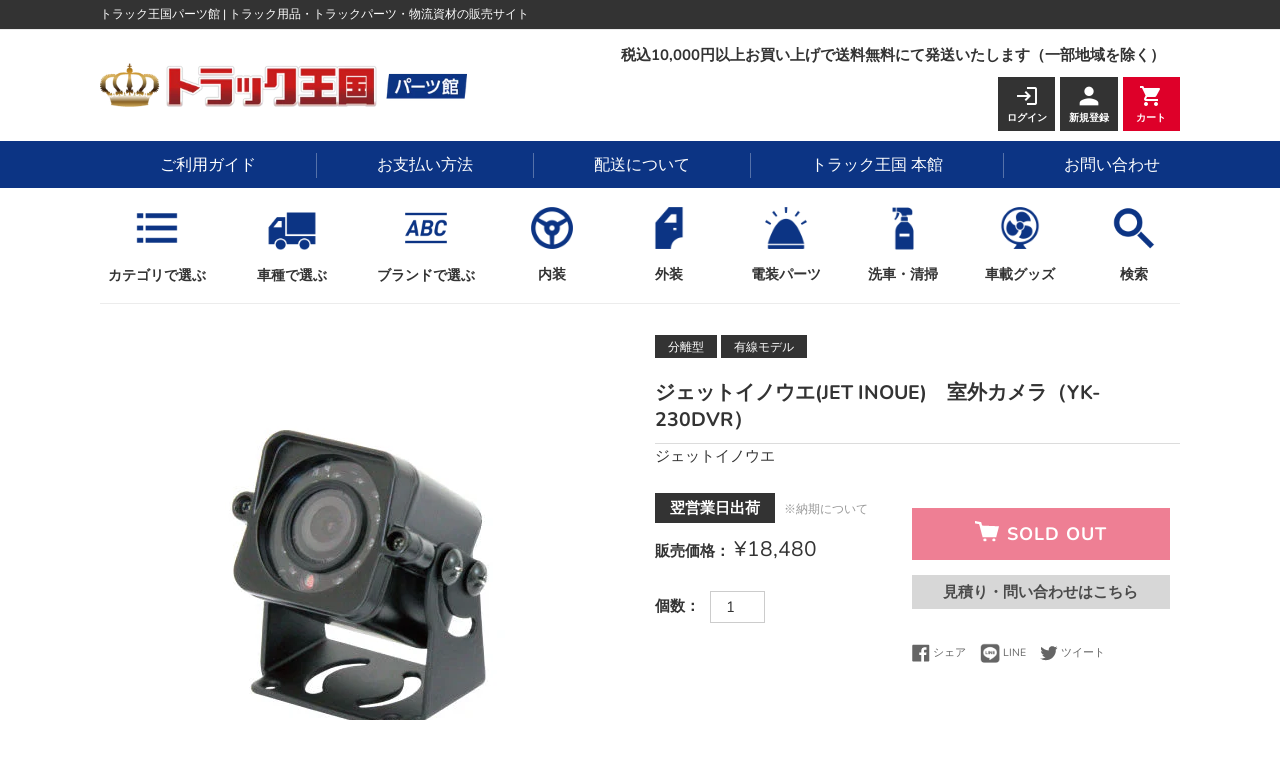

--- FILE ---
content_type: text/css
request_url: https://shop.55truck.com/cdn/shop/t/4/assets/fastyt.css?v=25801503208922594141669086166
body_size: -575
content:
@charset "UTF-8";.yt{position:relative}.yt_play{position:absolute}.yt_play:hover{cursor:pointer}.yt_play:before{position:absolute;background:url(/cdn/shop/files/yt_icon_mono_light.png);content:"";background-size:100%;width:70px;height:50px;top:50%;left:50%;transform:translate(-50%,-50%);opacity:.9;transition:.5s}.yt_play:hover:before{cursor:pointer;background-image:url(/cdn/shop/files/yt_icon_rgb.png)}.yt_play:after{position:absolute;content:attr(data-productname)"\8aac\660e\52d5\753b";width:100%;top:10%;left:50%;transform:translate(-50%,-50%);transition:.5s;display:block;font-size:1rem;color:#fff;font-weight:700;padding:10px;overflow:hidden;text-overflow:ellipsis;white-space:nowrap}
/*# sourceMappingURL=/cdn/shop/t/4/assets/fastyt.css.map?v=25801503208922594141669086166 */


--- FILE ---
content_type: text/css
request_url: https://shop.55truck.com/cdn/shop/t/4/assets/ji_import.css?v=148154288027757769341666676236
body_size: 13155
content:
/** Shopify CDN: Minification failed

Line 1429:2 Comments in CSS use "/* ... */" instead of "//"
Line 1473:2 Comments in CSS use "/* ... */" instead of "//"
Line 1886:3 Expected ":"
Line 2487:4 Comments in CSS use "/* ... */" instead of "//"
Line 2488:4 Comments in CSS use "/* ... */" instead of "//"
Line 5355:4 Comments in CSS use "/* ... */" instead of "//"
Line 5522:29 Expected ":"
Line 5523:28 Expected ":"
Line 5525:34 Expected ":"
Line 5528:40 Expected ":"
... and 1 more hidden warnings

**/
@charset "UTF-8";
.clearfix::after {
   content: "";
   display: block;
   clear: both;
}


.item-detail-container__main-wrapper--detail ul li {
  list-style-type: none;
}

.item-detail-container__main-wrapper--detail a {
  text-decoration: none;
  color: inherit;
}


/* 商品詳細　共通部品　「製品の特徴」 */
/* 商品詳細　共通部品　「ギャラリー」 */
/* 商品詳細　共通部品　「関連商品」 */

.products {
  max-width: 1000px;
  padding-right: constant(safe-area-inset-left);
  padding-left: constant(safe-area-inset-left);
  padding-right: env(safe-area-inset-left);
  padding-left: env(safe-area-inset-left);
  width: 100%;
  margin: 0 auto;
  padding: 6rem 0 0;
  min-height: 300px;
  position: relative;
}

@media (max-width: 1050px) {
  .products {
    max-width: 90%;
  }
}

.products:after {
  content: '';
  position: absolute;
  width: 100vw;
  height: 1px;
  display: block;
  border-top: 1px dotted #aaa;
  left: calc((50vw - 50%) * -1 - 10px);
  bottom: -3em;
}

@media (max-width: 780px) {
  .products {
    min-height: 200px;
  }
}

.products h2 {
  font-family: 'Lato', sans-serif;
  font-weight: bold;
  font-size: 24px;
  color: #000;
  text-align: center;
  margin: 0 auto 50px;
  max-width: 1000px;
  letter-spacing: 3px;
}

@media (max-width: 550px) {
  .products h2 {
    margin: 0 auto 35px;
  }
}

@media (max-width: 1050px) {
  .products h2 {
    max-width: 90%;
  }
}

.products h2 span.subtitle {
  font-family: 'Noto Sans JP', sans-serif;
  font-size: 14px;
  font-weight: 100;
  color: #AAA;
  letter-spacing: 1px;
}

.products__all {
  color: #000;
  background: transparent;
  border-width: 2px;
  border-style: solid;
  border-color: #AAAAAA;
  position: relative;
  margin: 1em;
  display: inline-block;
  padding: 0.5em 1em;
  -webkit-transition: all 0.3s ease-in-out;
  transition: all 0.3s ease-in-out;
  text-align: center;
  float: right;
  margin: 1rem 0;
  width: 100%;
  max-width: 200px;
  font-family: 'Noto Sans JP', sans-serif;
  font-weight: 300;
  font-size: 13px;
  margin-top: -90px;
}

@media (max-width: 900px) {
  .products__all {
    margin: 1rem 0;
  }
}

.products__all:after {
  content: '';
  display: block;
  position: absolute;
  border-color: #AAA;
  box-sizing: border-box;
  border-style: solid;
  width: 1em;
  height: 1em;
  -webkit-transition: all 0.3s ease-in-out;
  transition: all 0.3s ease-in-out;
  bottom: -6px;
  right: -6px;
  border-width: 0 2px 2px 0;
}

.products__all:hover {
  color: #353535;
  background-color: #fff;
  border-color: #AAAAAA;
}

.products__all:hover:after {
  width: 100%;
  height: 100%;
  border-color: #AAAAAA;
}

.products .clear {
  clear: both;
}

.products .tabs {
  width: 100%;
}

.products .tabs ul.tab-buttons::-webkit-scrollbar {
  display: none;
}

.products .tabs .tab-buttons-outer {
  position: relative;
  overflow-x: scroll;
}

.products .tabs #arrow-right {
  position: -webkit-sticky;
  position: sticky;
  display: block;
  width: 25px;
  height: 25px;
  top: 50%;
  left: 100%;
  -webkit-transform: translateY(-50%);
  transform: translateY(-50%);
  -webkit-transition: .5s;
  transition: .5s;
  z-index: 10;
  background: url("./img/arrow-right.png") center center/cover no-repeat;
  -webkit-animation: RightToLeft 2s infinite;
  animation: RightToLeft 2s infinite;
}

@media (min-width: 1050px) {
  .products .tabs #arrow-right {
    display: none;
  }
}

@-webkit-keyframes RightToLeft {
  0% {
    opacity: 0;
    -webkit-transform: translateX(-50px);
    transform: translateX(-50px);
  }
  100% {
    opacity: 1;
    /* 不透明 */
    -webkit-transform: translateX(0);
    transform: translateX(0);
  }
}

@keyframes RightToLeft {
  0% {
    opacity: 0;
    -webkit-transform: translateX(-50px);
    transform: translateX(-50px);
  }
  100% {
    opacity: 1;
    /* 不透明 */
    -webkit-transform: translateX(0);
    transform: translateX(0);
  }
}.products .tabs ul.tab-buttons {
  padding: 0 15px;
  white-space: nowrap;
  -webkit-overflow-scrolling: touch;
  -ms-overflow-style: none;
  scrollbar-width: none;
}

.products .tabs ul.tab-buttons li {
  position: relative;
  font-family: 'Lato', sans-serif;
  color: #333;
  cursor: pointer;
  display: inline-block;
  font-size: 15px;
  padding: 0 12px 20px;
}

.products .tabs ul.tab-buttons li:after {
  content: '';
  position: absolute;
  left: 0;
  right: 0;
  bottom: 15px;
  margin: 0 auto;
  width: 70%;
  max-width: 40px;
  height: 2px;
  display: block;
  opacity: 0;
  background-color: #000;
  -webkit-transition: opacity 0.2s ease-out, width 0.1s cubic-bezier(0, 0.65, 0.35, 1);
  transition: opacity 0.2s ease-out, width 0.1s cubic-bezier(0, 0.65, 0.35, 1);
}

.products .tabs ul.tab-buttons li:before {
  content: '';
  margin-right: 3px;
  position: relative;
  display: inline-block;
  width: 20px;
  height: 20px;
  top: 3px;
  background: url("./img/all.svg") center center/contain no-repeat;
  vertical-align: text-top;
}

.products .tabs ul.tab-buttons li .jp-name {
  display: block;
  text-align: center;
  color: #A2A2A2;
  font-size: 10px;
}

.products .tabs ul.tab-buttons li .text {
  vertical-align: sub;
}

.products .tabs ul.tab-buttons li:nth-child(2):before {
  width: 25px;
  height: 25px;
  background: url("./img/body.svg") center center/contain no-repeat;
}

.products .tabs ul.tab-buttons li:nth-child(3):before {
  background: url("./img/exterior.svg") center center/contain no-repeat;
}

.products .tabs ul.tab-buttons li:nth-child(4):before {
  background: url("./img/electric.svg") center center/contain no-repeat;
}

.products .tabs ul.tab-buttons li:nth-child(5):before {
  background: url("./img/sound.svg") center center/contain no-repeat;
}

.products .tabs ul.tab-buttons li:nth-child(6):before {
  background: url("./img/interior.svg") center center/contain no-repeat;
}

.products .tabs ul.tab-buttons li:nth-child(7):before {
  background: url("./img/other.svg") center center/contain no-repeat;
}

.products .tabs ul.tab-buttons li.tab-selected {
  font-weight: bold;
}

.products .tabs ul.tab-buttons li.tab-selected:after {
  opacity: 1;
}

.products .tabs .tab-content, .products .tabs .all {
  padding: 15px 0;
  display: inline-block;
  color: #333;
  display: -webkit-box;
  display: flex;
  flex-wrap: wrap;
}

@media (max-width: 780px) {
  .products .tabs .tab-content, .products .tabs .all {
    min-height: 200px;
  }
}

.products .tabs .tab-content .item, .products .tabs .tab-content .all-item, .products .tabs .all .item, .products .tabs .all .all-item {
  width: 20%;
  max-width: 200px;
  box-sizing: border-box;
  border-left: 1px solid #DADADA;
  margin-bottom: 20px;
  position: relative;
}

.products .tabs .tab-content .item:last-child, .products .tabs .tab-content .item:nth-child(5n), .products .tabs .tab-content .all-item:last-child, .products .tabs .tab-content .all-item:nth-child(5n), .products .tabs .all .item:last-child, .products .tabs .all .item:nth-child(5n), .products .tabs .all .all-item:last-child, .products .tabs .all .all-item:nth-child(5n) {
  border-right: 1px solid #DADADA;
}

@media (max-width: 870px) {
  .products .tabs .tab-content .item, .products .tabs .tab-content .all-item, .products .tabs .all .item, .products .tabs .all .all-item {
    width: 25%;
  }
  .products .tabs .tab-content .item:nth-child(5n), .products .tabs .tab-content .all-item:nth-child(5n), .products .tabs .all .item:nth-child(5n), .products .tabs .all .all-item:nth-child(5n) {
    border-right: none;
  }
  .products .tabs .tab-content .item:nth-child(4n), .products .tabs .tab-content .all-item:nth-child(4n), .products .tabs .all .item:nth-child(4n), .products .tabs .all .all-item:nth-child(4n) {
    border-right: 1px solid #DADADA;
  }
}

@media (max-width: 670px) {
  .products .tabs .tab-content .item, .products .tabs .tab-content .all-item, .products .tabs .all .item, .products .tabs .all .all-item {
    width: 33%;
  }
  .products .tabs .tab-content .item:nth-child(4n), .products .tabs .tab-content .all-item:nth-child(4n), .products .tabs .all .item:nth-child(4n), .products .tabs .all .all-item:nth-child(4n) {
    border-right: none;
  }
  .products .tabs .tab-content .item:nth-child(3n), .products .tabs .tab-content .all-item:nth-child(3n), .products .tabs .all .item:nth-child(3n), .products .tabs .all .all-item:nth-child(3n) {
    border-right: 1px solid #DADADA;
  }
}

@media (max-width: 480px) {
  .products .tabs .tab-content .item, .products .tabs .tab-content .all-item, .products .tabs .all .item, .products .tabs .all .all-item {
    width: 50%;
  }
  .products .tabs .tab-content .item:nth-child(3n), .products .tabs .tab-content .all-item:nth-child(3n), .products .tabs .all .item:nth-child(3n), .products .tabs .all .all-item:nth-child(3n) {
    border-right: none;
  }
  .products .tabs .tab-content .item:nth-child(2n), .products .tabs .tab-content .all-item:nth-child(2n), .products .tabs .all .item:nth-child(2n), .products .tabs .all .all-item:nth-child(2n) {
    border-right: 1px solid #DADADA;
  }
}

.products .tabs .tab-content .item a, .products .tabs .tab-content .all-item a, .products .tabs .all .item a, .products .tabs .all .all-item a {
  width: 100%;
  display: inline-block;
  height: 100%;
}

.products .tabs .tab-content .item a .item-img, .products .tabs .tab-content .all-item a .item-img, .products .tabs .all .item a .item-img, .products .tabs .all .all-item a .item-img {
  height: 0;
  padding-bottom: 64.07%;
}

.products .tabs .tab-content .item a:hover, .products .tabs .tab-content .all-item a:hover, .products .tabs .all .item a:hover, .products .tabs .all .all-item a:hover {
  cursor: pointer;
}

.products .tabs .tab-content .item a:hover:before, .products .tabs .tab-content .all-item a:hover:before, .products .tabs .all .item a:hover:before, .products .tabs .all .all-item a:hover:before {
  content: '';
  position: absolute;
  width: 100%;
  height: 100%;
  background-color: #ccc;
  opacity: .3;
}

.products .tabs .tab-content .item a span, .products .tabs .tab-content .all-item a span, .products .tabs .all .item a span, .products .tabs .all .all-item a span {
  height: 35%;
  display: inline-block;
  font-size: 13px;
  padding: 8px;
  color: #2C2C2C;
  box-sizing: border-box;
  line-height: 1.25;
}

.products .tabs .tab-content .no-item, .products .tabs .all .no-item {
  width: 100%;
  text-align: center;
}

.features {
  padding-right: constant(safe-area-inset-left);
  padding-left: constant(safe-area-inset-left);
  padding-right: env(safe-area-inset-left);
  padding-left: env(safe-area-inset-left);
  margin: 0 auto;
  padding: 6rem 0;
}

.features h2 {
  font-family: 'Lato', sans-serif;
  font-weight: bold;
  font-size: 24px;
  color: #000;
  text-align: center;
  margin: 0 auto 50px;
  max-width: 1000px;
  letter-spacing: 4px;
}

.maker_search {
  padding-right: constant(safe-area-inset-left);
  padding-left: constant(safe-area-inset-left);
  padding-right: env(safe-area-inset-left);
  padding-left: env(safe-area-inset-left);
  margin: 0 auto;
  padding: 6rem 0;
  border-bottom: #aaa 1px dotted;
}

.maker_search h2 {
  font-family: 'Lato', sans-serif;
  font-weight: bold;
  font-size: 24px;
  color: #000;
  text-align: center;
  margin: 0 auto 50px;
  max-width: 1000px;
  letter-spacing: 4px;
}

.maker_search h2 span.subtitle {
    font-family: 'Noto Sans JP', sans-serif;
    font-size: 14px;
    font-weight: 100;
    color: #AAA;
    letter-spacing: 2px;
}

.maker__items {
    max-width: 1000px;
    padding-right: constant(safe-area-inset-left);
    padding-left: constant(safe-area-inset-left);
    padding-right: env(safe-area-inset-left);
    padding-left: env(safe-area-inset-left);
    width: 100%;
    margin: 0 auto;
    position: relative;
}
.maker__items ul li a {
    width: 100%;
    height: 100%;
    display: block;
    text-align: center;
}

.maker__items li {
    float: left;
    width: 48%;
	margin-bottom: 15px;
    background: #357ae8;
}
.maker__items li:hover {
    background: #000;
}
.maker__items li:nth-child(odd) {
    margin-right: 4%;
}
.maker__items li a{
	background: rgba(0, 0, 0, 0.5) url(./img/back.png);
    color: #FFF;
    font-size: 120%;
    font-weight: bold;
	padding: 15px 0;
}


@media (max-width: 550px) {
  .features h2 {
    margin: 0 auto 35px;
  }
}

@media (max-width: 1050px) {
  .features h2 {
    max-width: 90%;
  }
}

.features h2 span.subtitle {
  font-family: 'Noto Sans JP', sans-serif;
  font-size: 14px;
  font-weight: 100;
  color: #AAA;
  letter-spacing: 2px;
}

.features__items {
  width: 100%;
  display: -webkit-box;
  display: flex;
  margin: 2rem auto;
  justify-content: center;
}
.features__items2 {
  width: 1000px;
  margin: 2rem auto;
}
.features__items2::after {
   content: "";
   display: block;
   clear: both;
}
.features__items2 a {
  width: 31%;
	margin-right:3.5%;
	float:left;
}
.features__items2 :nth-child(3n){
	margin-right:0;
}

@media (max-width: 900px) {
  .features__items {
    max-width: unset;
    flex-wrap: wrap;
    -webkit-box-pack: center;
    justify-content: center;
  }
.features__items2 a {
  width: 47%;
	margin-left:2%;
	float:left;
	margin-right:0;
text-align: center;
}
.features__items2 :nth-child(3n){
	margin-right:0;
}
}

.features__items a {
  display: -webkit-box;
  display: flex;
  margin-bottom: 10px;
  -webkit-box-align: center;
  align-items: center;
}

@media (max-width: 1060px) {
  .features__items a {
    max-width: 37%;
    width: 100%;
    text-align: center;
  }
.features__items2 {
  width: 100%;
  margin: 2rem auto;
}
}

@media (max-width: 480px) {
  .features__items a {
    max-width: 100%;
    margin-bottom: 0;
    display: -webkit-inline-box;
    display: inline-flex;
  }
}

.features__items a img {
  max-width: 100%;
  height: auto;
}

@media (max-width: 480px) {
  .features__items a img {
    width: 100%;
  }
.features__items2 a {
width:100%;
margin-left:0%;
float:none;
margin-right:0;
	text-align:center;
	display:block;
}
.features__items2 :nth-child(3n){
	margin-right:0;
}
}

.back-top {
  background: #000;
  display: block;
  color: #fff;
  font-weight: 700;
  padding: 10px;
  line-height: 1.2;
  text-align: center;
  position: fixed;
  bottom: 30px;
  right: 0;
  width: 30px;
  box-sizing: border-box;
  -webkit-transition: .5s;
  transition: .5s;
  opacity: 0;
  z-index: 101;
}

.back-top.fix {
  opacity: 1;
}

.back-top:before {
  content: "";
  display: block;
  width: 7.5px;
  height: 7.5px;
  border-right: 3px solid #fff;
  border-top: 3px solid #fff;
  -webkit-transform: rotate(-45deg);
  transform: rotate(-45deg);
  margin-bottom: 2px;
}

.bottom {
  width: 100%;
  background-color: #444444;
}

.bottom__info {
  width: 100%;
  max-width: 1000px;
  display: -webkit-box;
  display: flex;
  -webkit-box-pack: justify;
  justify-content: space-between;
  margin: 0 auto;
  padding: 4rem 0;
  font-size: 0.8rem;
}

@media (max-width: 1050px) {
  .bottom__info {
    max-width: 90%;
  }
}

@media (max-width: 800px) {
  .bottom__info {
    max-width: 1000px;
    -webkit-box-pack: unset;
    justify-content: unset;
    padding: 2.5rem 0;
    -webkit-box-orient: vertical;
    -webkit-box-direction: reverse;
    flex-direction: column-reverse;
  }
}

@media (max-width: 800px) and (max-width: 1050px) {
  .bottom__info {
    max-width: 90%;
  }
}

.bottom__info--company {
  width: 28%;
  color: #fff;
  font-weight: 400;
}

@media (max-width: 800px) {
  .bottom__info--company {
    width: auto;
    margin: 0 auto;
  }
}

.bottom__info--sitemap {
  width: 52%;
  display: -webkit-box;
  display: flex;
  font-weight: 400;
}

@media (max-width: 800px) {
  .bottom__info--sitemap {
    width: 100%;
    display: block;
  }
}

.bottom__info--sitemap a {
  color: #fff;
  font-family: 'Noto Sans JP', sans-serif;
  font-weight: 300;
  -webkit-transition: .5s;
  transition: .5s;
}

.bottom__info--sitemap a:hover {
  opacity: .8;
  -webkit-transition: .5s;
  transition: .5s;
}

.bottom__info--sitemap ul {
  margin-top: 0 !important;
  margin-right: 20px;
}

@media (max-width: 800px) {
  .bottom__info--sitemap ul {
    margin-bottom: 37px;
  }
}

.bottom__info--sitemap ul li {
  margin-bottom: 10px;
}

.bottom__info--sitemap div {
  display: -webkit-box;
  display: flex;
}

.bottom__copy {
  padding: .5rem 0;
  box-sizing: border-box;
  display: block;
  width: 100%;
  text-align: center;
  background-color: black;
  color: white;
}

@media (max-width: 800px) {
  .bottom__copy {
    font-size: .7rem;
  }
}

.pc {
  display: block;
}

@media (max-width: 900px) {
  .pc {
    display: none !important;
  }
}

.sp {
  display: block;
}

@media (min-width: 900px) {
  .sp {
    display: none !important;
  }
}

/*slick*/
#slideMain .slick-list,#slideMain .slick-track {
  height: 100% !important;
}

/* 一覧子カテゴリタグ */
.filter-tag {
  max-width: 1000px;
  width: 100%;
  margin: 10px auto 0 auto;
  display: -webkit-box;
  display: flex;
  flex-wrap: wrap;
}

.filter-tag li {
  margin-right: 10px;
  margin-bottom:5px;
  padding: 0 5px;
  border: 1px solid #b9b9b9;
  border-radius: 3px;
  background-color: #f3f3f3;
  -webkit-transition: .5s;
  transition: .5s;
}

.filter-tag li:last-child {
  /*margin: 0;*/
}

.filter-tag li:hover {
  opacity: .6;
  -webkit-transition: .5s;
  transition: .5s;
}

.filter-tag li a {
  display: block;
}

/* 一覧ページ */
.list-main-container {
  max-width: 1000px;
  width: 100%;
  margin: 0 auto;
  padding: 15px 0 70px;
}

@media (max-width: 1050px) {
  .list-main-container {
    max-width: 90%;
  }
}

.list-main-container__breadcrumb {
  margin: 1em 0;
  padding: 0;
  display: -webkit-box;
  display: flex;
  -webkit-box-pack: start;
  justify-content: flex-start;
  -webkit-box-align: center;
  align-items: center;
  white-space: nowrap;
}

.list-main-container__breadcrumb li {
  padding: inherit;
  margin: 0 25px 0 0;
  font-size: 12px;
}

.list-main-container__breadcrumb li:before {
  content: '';
  display: inline-block;
  width: 8px;
  height: 8px;
  border-top: 1px solid #ccc;
  border-right: 1px solid #ccc;
  -webkit-transform: rotate(45deg);
  transform: rotate(45deg);
  margin: 0 10px 0 -15px;
}

.list-main-container__breadcrumb li a {
  display: inline-block;
  color: #444444;
  font-weight: 300;
}

.list-main-container__breadcrumb li:first-child:before {
  width: 0;
  height: 0;
  border: none;
  -webkit-transform: unset;
  transform: unset;
  margin: 0;
}

.list-main-container__breadcrumb li:first-child a {
  margin: 0;
}

.list-main-container__cat-name {
  font-size: 21px;
  font-weight: 500;
}

.list-main-container__list-outer {
  width: 100%;
  margin-top: 50px;
  display: -webkit-box;
  display: flex;
  flex-wrap: wrap;
}

.list-main-container__list-outer--item {
  width: 20%;
  max-width: 200px;
  box-sizing: border-box;
  border-left: 1px solid #DADADA;
  margin-bottom: 20px;
  position: relative;
}

.list-main-container__list-outer--item:last-child, .list-main-container__list-outer--item:nth-child(5n) {
  border-right: 1px solid #DADADA;
}

@media (max-width: 870px) {
  .list-main-container__list-outer--item {
    width: 25%;
  }
  .list-main-container__list-outer--item:nth-child(5n) {
    border-right: none;
  }
  .list-main-container__list-outer--item:nth-child(4n) {
    border-right: 1px solid #DADADA;
  }
}

@media (max-width: 670px) {
  .list-main-container__list-outer--item {
    width: 33%;
  }
  .list-main-container__list-outer--item:nth-child(4n) {
    border-right: none;
  }
  .list-main-container__list-outer--item:nth-child(3n) {
    border-right: 1px solid #DADADA;
  }
}

@media (max-width: 480px) {
  .list-main-container__list-outer--item {
    width: 50%;
  }
  .list-main-container__list-outer--item:nth-child(3n) {
    border-right: none;
  }
  .list-main-container__list-outer--item:nth-child(2n) {
    border-right: 1px solid #DADADA;
  }
}

.list-main-container__list-outer--item a {
  width: 100%;
  display: inline-block;
  height: 100%;
}

.list-main-container__list-outer--item a .item-img {
  height: 0;
  padding-bottom: 64.07%;
}

.list-main-container__list-outer--item a .item-img.newmark-box,.products .tabs .all .all-item a .item-img.newmark-box,.products .tabs .tab-content .item a .item-img.newmark-box,.hone-outer li.newmark-box {
    position: relative;
}
.list-main-container__list-outer--item a .item-img.newmark-box:before,.products .tabs .all .all-item a .item-img.newmark-box:before,.products .tabs .tab-content .item a .item-img.newmark-box:before,.hone-outer li.newmark-box:before {
    position: absolute;
    content: "";
    left: 0;
    top: 0;
    width: 0;
    height: 0;
    border-style: solid;
    border-width: 50px 50px 0 0;
    border-color: #f00 transparent transparent transparent;
}
.list-main-container__list-outer--item a .item-img.newmark-box:after,.products .tabs .all .all-item a .item-img.newmark-box:after,.products .tabs .tab-content .item a .item-img.newmark-box:after,.hone-outer li.newmark-box:after {
    position: absolute;
    content: "NEW";
    transform: rotate(315deg);
    display: block;
    font-size: 11px;
    white-space: pre;
    color: #fff;
    top: 12px;
    left: 4px;
    text-align: center;
    z-index: 2;
    line-height: 1.2;
}


.list-main-container__list-outer--item a:hover {
  cursor: pointer;
}

.list-main-container__list-outer--item a:hover:before {
  content: '';
  position: absolute;
  width: 100%;
  height: 100%;
  background-color: #ccc;
  opacity: .3;
}

.list-main-container__list-outer--item a span {
  height: 35%;
  display: inline-block;
  font-size: 13px;
  padding: 8px;
  color: #2C2C2C;
  box-sizing: border-box;
}

/* ページャー */
ul.page-numbers {
  padding: 0;
  margin: 70px 0 0;
  display: -webkit-box;
  display: flex;
  -webkit-box-pack: center;
  justify-content: center;
  -webkit-box-align: center;
  align-items: center;
}

ul.page-numbers li {
  display: block;
  margin: 0 3px;
  text-align: center;
  font-size: 12px;
}

ul.page-numbers li a,
ul.page-numbers li .current {
  display: -webkit-box;
  display: flex;
  -webkit-box-pack: center;
  justify-content: center;
  -webkit-box-align: center;
  align-items: center;
  width: 50px;
  height: 30px;
}

ul.page-numbers li a {
  border: 1px solid #aaa;
  color: #333;
  -webkit-transition: .3s;
  transition: .3s;
}

ul.page-numbers li a.prev, ul.page-numbers li a.next {
  width: 200px;
}

ul.page-numbers li a:hover {
  background: #aaa;
  color: #fff;
}

ul.page-numbers li .current {
  border: 1px solid #aaa;
  background: #aaa;
  color: #fff;
}

@media (max-width: 846px) {
  ul.page-numbers li {
    margin: 0;
  }
  ul.page-numbers li a,
  ul.page-numbers li .current {
    display: none;
  }
  ul.page-numbers li a.prev, ul.page-numbers li a.next {
    padding: 10px 0;
    display: -webkit-box;
    display: flex;
    width: 150px;
    margin: 5px;
  }
}

/* 商品詳細 　全体共通*/
.item-detail-container {
  width: 100%;
  margin: 0;
  padding: 10px 0 0;
  background-color: #FAFAFA;
  background: -webkit-gradient(linear, left top, left bottom, from(#FFF), to(#FAFAFA));
  background: linear-gradient(to bottom, #FFF, #FAFAFA);
  overflow: hidden;
}

.item-detail-container__top-wrapper {
  max-width: 1000px;
  width: 100%;
  margin: 0 auto;
  overflow: hidden;
}

@media (max-width: 1050px) {
  .item-detail-container__top-wrapper {
    max-width: 90%;
  }
}

.item-detail-container__top-wrapper--breadcrumb {
  margin: 0;
  padding: 0;
  display: -webkit-box;
  display: flex;
  -webkit-box-pack: start;
  justify-content: flex-start;
  -webkit-box-align: center;
  align-items: center;
}

.item-detail-container__top-wrapper--breadcrumb li {
  margin: inherit;
  padding: inherit;
}

.item-detail-container__top-wrapper--breadcrumb li:before {
  content: '';
  display: inline-block;
  width: 12px;
  height: 12px;
  border-top: 1px solid #ccc;
  border-right: 1px solid #ccc;
  -webkit-transform: rotate(45deg);
  transform: rotate(45deg);
}

.item-detail-container__top-wrapper--breadcrumb li a {
  display: inline-block;
  color: #444444;
  font-size: 12px;
  font-weight: 300;
  margin: 0 14px;
}

.item-detail-container__top-wrapper--breadcrumb li:first-child:before {
  width: 0;
  height: 0;
  border: none;
  -webkit-transform: unset;
  transform: unset;
}

.item-detail-container__top-wrapper--breadcrumb li:first-child a {
  margin: 0;
}

.item-detail-container__top-wrapper--item-name {
  font-size: 21px;
  font-weight: 500;
  margin: 5px 0 20px;
}

@media (max-width: 500px) {
  .item-detail-container__top-wrapper--item-name {
    font-size: 18px;
  }
}

.item-detail-container__top-img {
  width: 95%;
  max-width: 1824px;
  height: 596px;
  position: relative;
  margin: 0 auto 35px;
}
.item-detail-container__top-img2 {
  margin: 0 auto 35px;
}
@media (max-width: 900px) {
  .item-detail-container__top-img {
    width: 100%;
  }
  .item-detail-container__top-img2 {
    width: 100%;
  }
}

@media (max-width: 600px) {
  .item-detail-container__top-img {
    height: 0;
    padding-bottom: 50%;
  }
  .item-detail-container__top-img2 {

  }
}

.item-detail-container__top-img--ad-disc {
  position: absolute;
  bottom: 0;
  left: 0;
  width: 100%;
  background-color: #000;
  opacity: .7;
  color: #fff;
  padding: 10px 0;
  box-sizing: border-box;
  font-size: 1rem;
  font-weight: 100;
  text-align: center;
}

@media (max-width: 600px) {
  .item-detail-container__top-img--ad-disc {
    display: none;
  }
}

.item-detail-container__item-tag {
  width: 95%;
  max-width: 1824px;
  margin: 0 auto 35px;
}
.item-detail-container__item-tag.tagunder {
    width: 100%;
    max-width: 1000px;
    margin: 0 0 50px 0;
}

.item-detail-container__item-tag .tag-outer {
  display: -webkit-box;
  display: flex;
  flex-wrap: wrap;
  max-width: 1000px;
  width: 100%;
  margin: 0 auto;
}

@media (max-width: 768px) {
  .item-detail-container__item-tag .tag-outer {
    -webkit-box-pack: center;
    justify-content: center;
  }


.item-detail-container__item-tag.is-fixed {
    overflow-x: auto;
    overflow-y: hidden;
    -webkit-overflow-scrolling: touch;
    height: 35px;
}

.item-detail-container__item-tag.is-fixed .tag-outer {
    display: -webkit-box;
    flex-wrap: inherit;
}


}

.item-detail-container__item-tag .tag-outer li {
  margin: 0 10px 10px 0;
  width: 130px;
  height: 30px;
}

.item-detail-container__item-tag .tag-outer.tagtop li {
  margin: 0 10px 10px 0px;
  width: 115px;
  height: 30px;
}
.item-detail-container__item-tag .tag-outer.tagtop li {
    margin: 0 10px 10px 0px;
    height: 30px;
    width: auto;
}
.item-detail-container__item-tag .tag-outer.tagtop li img {
    max-height: 100%;
    width: auto;
    height: 100%;
}

.item-detail-container__item-tag .tag-outer li:last-child {
  margin: 0;
}

.item-detail-container__item-tag .tag-outer li a {
  -webkit-transition: .5s;
  transition: .5s;
}

.item-detail-container__item-tag .tag-outer li a:hover {
  cursor: pointer;
  opacity: .6;
  -webkit-transition: .5s;
  transition: .5s;
}

@media (max-width: 768px) {
  .item-detail-container__item-tag .tag-outer {
    -webkit-box-pack: center;
    justify-content: center;
  }
  .item-detail-container__item-tag .tag-outer.tagtop li {
    margin: 0 5px 10px 5px;
    /*width: 115px;*/
    height: 30px;
  }
  .item-detail-container__item-tag .tag-outer.tagtop li:last-child {
    margin: 0 5px 10px 5px;
    /*width: 115px;*/
    height: 30px;
  }:last-child
  .item-detail-container__item-tag.tagunder .tag-outer li {
    margin: 0 5px 10px 5px;
    /*width: 115px;*/
    height: 30px;
  }
  .item-detail-container__item-tag.tagunder .tag-outer li:last-child {
    margin: 0 5px 10px 5px;
    /*width: 115px;*/
    height: 30px;
  }
  
.item-detail-container__item-tag.product_toptag.is-fixed .tag-outer.tagtop li {
    margin: 0 5px 10px 5px;
    width: auto;
    /*height: 20px;*/
}
.item-detail-container__item-tag.product_toptag.is-fixed .tag-outer.tagtop li.tagtxt {
    margin: 0 5px 10px 5px;
    width: auto;
    /*height: 20px;*/
}

.product_wrap .print{
}
  
}



.item-detail-container__main-wrapper {
  max-width: 1000px;
  width: 100%;
  margin: 0 auto;
  /* 商品の特徴 */
  /* ギャラリー */
  /* 関連製品 */
  /* 製品紹介 */
}

@media (max-width: 1050px) {
  .item-detail-container__main-wrapper {
    max-width: 90%;
  }
}

@media (max-width: 500px) {
  .item-detail-container__main-wrapper {
    max-width: 100%;
  }
}

.item-detail-container__main-wrapper h2 {
  font-family: 'Lato', sans-serif;
  font-weight: bold;
  font-size: 24px;
  color: #000;
  text-align: center;
  margin: 0 auto 50px;
  letter-spacing: 2px;
}

.item-detail-container__main-wrapper h2.ph2_option {
  font-family: 'Lato', sans-serif;
  font-weight: bold;
  font-size: 24px;
  color: #000;
  text-align: center;
  letter-spacing: 2px;
  margin: 0 -200% 20px -200%;
    padding: 20px 200%;
  background-color: #f0f3f8;
}
.item-detail-container__main-wrapper p.pp_option {
  margin-bottom:  20px;
    padding: 0 1.5em;
}



@media (max-width: 550px) {
  .item-detail-container__main-wrapper h2 {
    margin: 0 auto 35px;
  }
}

.item-detail-container__main-wrapper h2 span.subtitle {
  font-family: 'Noto Sans JP', sans-serif;
  font-size: 14px;
  font-weight: 100;
  color: #AAA;
  letter-spacing: 1px;
}

.item-detail-container__main-wrapper--feature {
  width: 100%;
  margin-bottom: 80px;
  position: relative;
  padding-bottom: 30px;
}

.item-detail-container__main-wrapper--feature:after {
  content: '';
  position: absolute;
  width: 100vw;
  //height: 1px;
  display: block;
  border-top: 1px dotted #aaa;
  left: calc((50vw - 50%) * -1 - 10px);
  bottom: -40px;
}

@media (max-width: 500px) {
  .item-detail-container__main-wrapper--feature {
    max-width: 90%;
    margin: 0 auto 80px;
  }
}

.item-detail-container__main-wrapper--feature p {
  width: inherit;
  font-weight: 100;
  font-size: 15px;
  margin-top: 40px;
  line-height: 1.5;
}

@media (max-width: 500px) {
  .item-detail-container__main-wrapper--feature p {
    margin-top: 20px;
  }
}

.item-detail-container__main-wrapper--gallery {
  width: 100%;
  margin-bottom: 90px;
  padding: 40px 0;
  position: relative;
  z-index: 0;
}

.item-detail-container__main-wrapper--gallery:after {
  content: '';
  position: absolute;
  width: 100vw;
  height: 100%;
  display: block;
  left: calc((50vw - 50%) * -1);
  bottom: 0;
  //background-color: #e2e2e2;
  background-color: #8e8e8e;
  z-index: -1;
}

.item-detail-container__main-wrapper .item-detail-container__main-wrapper--gallery h2 span.subtitle {
    color: #FFF;
}

.item-detail-container__main-wrapper--gallery .gallary-outer {
  width: 100%;
  margin-bottom: 50px;
}

.item-detail-container__main-wrapper--gallery .gallary-outer ul.main-gallary {
  padding: 0;
}

.item-detail-container__main-wrapper--gallery .gallary-outer ul.main-gallary li {
  max-width: 100%;
  height: auto;
  /*padding-bottom: 194px;*/
  margin-right: 10px;
}

@media (max-width: 500px) {
  .item-detail-container__main-wrapper--gallery .gallary-outer ul.main-gallary li {
    margin: 0;
    /*padding-bottom: 288px;*/
  }
}

.item-detail-container__main-wrapper--gallery .prev-arrow, .item-detail-container__main-wrapper--gallery .next-arrow {
  position: absolute;
  top: 50%;
  -webkit-transform: translateY(-50%);
  transform: translateY(-50%);
  cursor: pointer;
}

.item-detail-container__main-wrapper--gallery .prev-arrow {
  left: -40px;
}

.item-detail-container__main-wrapper--gallery .next-arrow {
  right: -40px;
  -webkit-transform: translateY(-50%) rotate(180deg);
  transform: translateY(-50%) rotate(180deg);
}

.related_items{
	    display: block;
}

.related_items .prev-arrow, .related_items .next-arrow {
  position: absolute;
  top: 50%;
  -webkit-transform: translateY(-50%);
  transform: translateY(-50%);
  cursor: pointer;
}

.related_items .prev-arrow {
  left: -40px;
}

.related_items .next-arrow {
  right: -40px;
  -webkit-transform: translateY(-50%) rotate(180deg);
  transform: translateY(-50%) rotate(180deg);
}




.item-detail-container__main-wrapper--related-product {
  width: 100%;
  padding-bottom: 80px;
}

@media (max-width: 500px) {
  .item-detail-container__main-wrapper--related-product {
    width: 90%;
    margin: 0 auto;
  }
}

.item-detail-container__main-wrapper--related-product .rel-items-outer {
  width: 100%;
  margin-top: 30px;
}

.item-detail-container__main-wrapper--related-product .rel-items-outer ul {
  margin: 0;
  padding: 0;
  display: -webkit-box;
  display: flex;
    flex-wrap: wrap;
}

@media (max-width: 500px) {
  .item-detail-container__main-wrapper--related-product .rel-items-outer ul {
    -webkit-box-orient: horizontal;
    -webkit-box-direction: normal;
    flex-flow: row wrap;
  }
}

.item-detail-container__main-wrapper--related-product .rel-items-outer ul li.rel-item {
  width: 20%;
  margin: inherit;
  padding: inherit;
  border-right: 1px solid #DADADA;
  position: relative;
  box-sizing: border-box;
}

@media (max-width: 700px) {
  .item-detail-container__main-wrapper--related-product .rel-items-outer ul li.rel-item {
    width: 25%;
  }
}

@media (max-width: 500px) {
  .item-detail-container__main-wrapper--related-product .rel-items-outer ul li.rel-item {
    width: 50%;
  }
}

@media (max-width: 500px) {
  .item-detail-container__main-wrapper--related-product .rel-items-outer ul li.rel-item:nth-child(-n + 2) {
    margin-bottom: 20px;
  }
}

@media (max-width: 500px) {
  .item-detail-container__main-wrapper--related-product .rel-items-outer ul li.rel-item:nth-child(2n) {
    border: none;
  }
}

.item-detail-container__main-wrapper--related-product .rel-items-outer ul li.rel-item:last-child {
  border: none;
}

@media (max-width: 700px) {
  .item-detail-container__main-wrapper--related-product .rel-items-outer ul li.rel-item:last-child {
    /*display: none;*/
  }
}

.item-detail-container__main-wrapper--related-product .rel-items-outer ul li.rel-item a {
  width: 100%;
  display: inline-block;
  height: 100%;
}

.item-detail-container__main-wrapper--related-product .rel-items-outer ul li.rel-item a .rel-item-img {
  height: 0;
  padding-bottom: 64.07%;
}

.item-detail-container__main-wrapper--related-product .rel-items-outer ul li.rel-item a:hover {
  cursor: pointer;
}

.item-detail-container__main-wrapper--related-product .rel-items-outer ul li.rel-item a:hover:before {
  content: '';
  position: absolute;
  width: 100%;
  height: 100%;
  background-color: #ccc;
  opacity: .3;
}

.item-detail-container__main-wrapper--related-product .rel-items-outer ul li.rel-item a span {
  height: 35%;
  display: inline-block;
  font-size: 13px;
  padding: 8px;
  color: #2C2C2C;
  box-sizing: border-box;
}

.item-detail-container__main-wrapper--disc-wrapper {
  padding: 0 1.5em;
  position: relative;
}

.item-detail-container__main-wrapper--disc-wrapper article {
  margin-bottom: 100px !important;
}

@media (max-width: 700px) {
  .item-detail-container__main-wrapper--disc-wrapper article {
    margin-bottom: 60px !important;
  }
}

.item-detail-container__main-wrapper--disc-wrapper article .disc-title {
  font-family: 'Noto Sans JP', sans-serif;
  text-align: left;
  margin-bottom: 25px;
}

.item-detail-container__main-wrapper--disc-wrapper article .disc-title.noimg {
    margin: 0 24% 25px;
    text-align:center;
}

.item-detail-container__main-wrapper--disc-wrapper article .disc-outer {
  display: -webkit-box;
  display: flex;
  -webkit-box-pack: justify;
  justify-content: space-between;
}

@media (max-width: 700px) {
  .item-detail-container__main-wrapper--disc-wrapper article .disc-title.noimg {
    margin: 0 0 25px 0;
    text-align:center;
  }
  .item-detail-container__main-wrapper--disc-wrapper article .disc-outer {
    display: block;
    -webkit-box-pack: unset;
    justify-content: unset;
  }
}

.item-detail-container__main-wrapper--disc-wrapper article .disc-outer p,.item-detail-container__main-wrapper--disc-wrapper article .disc-outer div.txt, .item-detail-container__main-wrapper--disc-wrapper article .disc-outer figure {
  width: 48%;
}

.item-detail-container__main-wrapper--disc-wrapper article .disc-outer div.txt p{
	width:100%;
}

.item-detail-container__main-wrapper--disc-wrapper article .disc-outer p.noimg{
    margin: 0 24%;
}
.item-detail-container__main-wrapper--disc-wrapper article .disc-outer div.txt.noimg{
    margin: 0 24%;
}

@media (max-width: 700px) {
  .item-detail-container__main-wrapper--disc-wrapper article .disc-outer p,.item-detail-container__main-wrapper--disc-wrapper article .disc-outer div.txt, .item-detail-container__main-wrapper--disc-wrapper article .disc-outer figure {
    width: 100%;
  }
}

.item-detail-container__main-wrapper--disc-wrapper article .disc-outer p {
  font-size: 15px;
  font-weight: 200;
}
.item-detail-container__main-wrapper--disc-wrapper article .disc-outer div.txt {
  font-size: 15px;
  font-weight: 200;
}

.item-detail-container__main-wrapper--disc-wrapper article .disc-outer div.txt p{
    margin: 0 0 30px 0;

}
.item-detail-container__main-wrapper--disc-wrapper article .disc-outer div.txt ul{
    margin-bottom: 30px;

}
.item-detail-container__main-wrapper--disc-wrapper article .disc-outer div.txt ul li {
    margin-bottom: 3px;
}
.item-detail-container__main-wrapper--disc-wrapper article .disc-outer div.txt ul li {
    margin-bottom: 3px;
}
.item-detail-container__main-wrapper--disc-wrapper article .disc-outer div.txt ul li:before {
    display: inline;
    content: "・";
}
.item-detail-container__main-wrapper--disc-wrapper article .disc-outer div.txt ul.mark li:before {
    display: inline;
    content: "> ";
}

.item-detail-container__main-wrapper--disc-wrapper article .disc-outer div.txt p.attention {
    margin: 0 0 0 0;
    font-size: 120%;
    font-weight: bold;
    color: #e15253;
}
.item-detail-container__main-wrapper--disc-wrapper article .disc-outer div.txt ul.attention{
    margin-bottom: 30px;

}
.item-detail-container__main-wrapper--disc-wrapper article .disc-outer div.txt ul.attention li:before {
    display: inline;
    content: "※";
    margin-right: 5px;
    color:#de1818;
}
.item-detail-container__main-wrapper--disc-wrapper article .disc-outer div.txt ol{
    margin: 0 0 30px 0;
    padding: 0;

}
.item-detail-container__main-wrapper--disc-wrapper article .disc-outer div.txt ol {
padding: 0 0 0 1.5em;
}
 
.item-detail-container__main-wrapper--disc-wrapper article .disc-outer div.txt ol li {
    margin-bottom: 3px;
}
 
.item-detail-container__main-wrapper--disc-wrapper article .disc-outer div.txt ol li:before  {
  margin-right: 5px;
}
.item-detail-container__main-wrapper--disc-wrapper article .disc-outer div.txt ul.kyocho li:before {
    display: inline;
    content: "★ ";
}

@media (max-width: 700px) {
  .item-detail-container__main-wrapper--disc-wrapper article .disc-outer p {
    font-size: 14px;
    margin: 0 0 30px;
  }
  .item-detail-container__main-wrapper--disc-wrapper article .disc-outer div.txt {
    font-size: 14px;
    margin: 0 0 30px;
  }
}

.item-detail-container__main-wrapper--disc-wrapper article .disc-outer figure {
  margin: 0;
  padding: 0;
}

@media (max-width: 700px) {
  .item-detail-container__main-wrapper--disc-wrapper article .disc-outer figure {
    text-align: center;
  }
}

.item-detail-container__main-wrapper--disc-wrapper article .disc-outer figure img {
  max-width: 100%;
  height: auto;
}
/*
.item-detail-container__main-wrapper--disc-wrapper article:nth-child(even) .disc-outer {
  -webkit-box-orient: horizontal;
  -webkit-box-direction: reverse;
  flex-direction: row-reverse;
}
*/
@media (max-width: 700px) {
  .item-detail-container__main-wrapper--disc-wrapper article:nth-child(even) .disc-outer {
    -webkit-box-orient: unset;
    -webkit-box-direction: unset;
    flex-direction: unset;
  }
}

/* 商品詳細A（デフォルトテンプレート） */
#tmp-a .item-detail-container__main-wrapper {
  /* 商品詳細 */
  /* 商品性能 */
}

#tmp-a .item-detail-container__main-wrapper--detail {
  width: 100%;
  margin-bottom: 90px;
  position: relative;
}

#tmp-a .item-detail-container__main-wrapper--detail .detail-outer {
  width: 100%;
  display: -webkit-box;
  display: flex;
  box-sizing: border-box;
  margin-top: 30px;
}

@media (max-width: 800px) {
  #tmp-a .item-detail-container__main-wrapper--detail .detail-outer {
    display: block;
  }
}

#tmp-a .item-detail-container__main-wrapper--detail .detail-outer figure {
  margin: 0;
  width: 49%;
}

@media (max-width: 800px) {
  #tmp-a .item-detail-container__main-wrapper--detail .detail-outer figure {
    display: -webkit-box;
    display: block;
    width: 100%;
  }
}

#tmp-a .item-detail-container__main-wrapper--detail .detail-outer figure img {
  max-width: 100%;
  height: auto;
}

@media (max-width: 800px) {
  #tmp-a .item-detail-container__main-wrapper--detail .detail-outer figure img {
    margin: 0 auto;
    width: 100%;
    height: auto;
  }
}

#tmp-a .item-detail-container__main-wrapper--detail .detail-outer .table-outer {
  /*display: -webkit-box;*/
  /*display: flex;*/
  -webkit-box-align: center;
  align-items: center;
  width: 48%;
  margin-left: 3%;
}

#tmp-a .item-detail-container__main-wrapper--detail .detail-outer .table-outer.noimg {
    width: 48%;
    margin: 0 24%;
}

@media (max-width: 800px) {
  #tmp-a .item-detail-container__main-wrapper--detail .detail-outer .table-outer {
    width: 100%;
    margin: 30px 0 0;
    -webkit-box-pack: center;
    justify-content: center;
  }
}

#tmp-a .item-detail-container__main-wrapper--detail .detail-outer .table-outer table {
  font-size: 15px;
	width:100%;
}

#tmp-a .item-detail-container__main-wrapper--detail .detail-outer .table-outer.noimg table {
    width: 100%;
}

@media (max-width: 800px) {
  #tmp-a .item-detail-container__main-wrapper--detail .detail-outer .table-outer table {
    font-size: 18px;
  }
}

@media (max-width: 500px) {
  #tmp-a .item-detail-container__main-wrapper--detail .detail-outer .table-outer table {
    width: 90%;
    margin: 0 auto;
    font-size: 15px;
  }
}

#tmp-a .item-detail-container__main-wrapper--detail .detail-outer .table-outer table tr {
  border-bottom: 1px solid #DADADA;
}

#tmp-a .item-detail-container__main-wrapper--detail .detail-outer .table-outer table tr:last-child {
  border: none;
}

#tmp-a .item-detail-container__main-wrapper--detail .detail-outer .table-outer table tr th, #tmp-a .item-detail-container__main-wrapper--detail .detail-outer .table-outer table tr td {
  font-weight: 200;
  padding: 10px;
}

#tmp-a .item-detail-container__main-wrapper--detail .detail-outer .table-outer table tr th {
  border-right: 1px solid #DADADA;
    white-space: nowrap;
}

.tmp-a .item-detail-container__main-wrapper--spec {
  width: 100%;
  margin-bottom: 90px;
}

@media (max-width: 800px) {
  #tmp-a .item-detail-container__main-wrapper--spec {
    margin-bottom: 90px;
  }
}

.tmp-a .item-detail-container__main-wrapper--spec .spec-outer {
  display: -webkit-box;
  display: flex;
  -webkit-box-pack: justify;
  justify-content: space-between;
  -webkit-box-orient: horizontal;
  -webkit-box-direction: reverse;
  flex-direction: row-reverse;
}

@media (max-width: 800px) {
  #tmp-a .item-detail-container__main-wrapper--spec .spec-outer {
    display: block;
    -webkit-box-pack: unset;
    justify-content: unset;
    -webkit-box-orient: horizontal;
    -webkit-box-direction: normal;
    flex-direction: row;
  }
}

.tmp-a .item-detail-container__main-wrapper--spec .spec-outer .item-img {
  display: block;
  width: 49%;
  margin: 0;
}

@media (max-width: 800px) {
  #tmp-a .item-detail-container__main-wrapper--spec .spec-outer .item-img {
    width: 100%;
  }
}

.tmp-a .item-detail-container__main-wrapper--spec .spec-outer .item-img img {
  max-width: 100%;
  height: auto;
}

.tmp-a .item-detail-container__main-wrapper--spec .table-outer {
  width: 70%;
}
.tmp-a .item-detail-container__main-wrapper--spec .table-outer.noimg {
    margin: 0;
    width: 100%;
}

.tmp-a .item-detail-container__main-wrapper--spec .table-outer.noimg.spec {
    margin: 0 5%;
    width:100%;
}

@media (max-width: 800px) {
  #tmp-a .item-detail-container__main-wrapper--spec .table-outer {
    width: 100%;
    margin: 30px 0 0;
  }
  #tmp-a .item-detail-container__main-wrapper--spec .table-outer.noimg {
    width: 100%;
    margin: 30px 0 0;
  }
}

.tmp-a .item-detail-container__main-wrapper--spec .table-outer table {
  font-size: 16px;
  text-align: left;
  width: 100%;
}

@media (max-width: 800px) {
  #tmp-a .item-detail-container__main-wrapper--spec .table-outer table {
    margin: 0 auto;
    width: 90%;
    font-size: 18px;
  }
}

@media (max-width: 500px) {
  #tmp-a .item-detail-container__main-wrapper--spec .table-outer table {
    font-size: 15px;
  }
}

.tmp-a .item-detail-container__main-wrapper--spec .table-outer table tr {
  border-bottom: 1px solid #DADADA;
}

.tmp-a .item-detail-container__main-wrapper--spec .table-outer table tr:last-child {
  border: none;
}

.tmp-a .item-detail-container__main-wrapper--spec .table-outer table tr th, #tmp-a .item-detail-container__main-wrapper--spec .table-outer table tr td {
  font-weight: 200;
  padding: 10px;
}

.tmp-a .item-detail-container__main-wrapper--spec .table-outer.noimg table tr th{
      white-space: nowrap;
}

.tmp-a .item-detail-container__main-wrapper--spec .table-outer table tr th {
  border-right: 1px solid #DADADA;
}

/* 商品詳細B */
#tmp-b .item-detail-container__main-wrapper--detail {
  padding-bottom: 80px;
  max-width: 90%;
  margin: 0 auto;
  position: relative;
}

#tmp-b .item-detail-container__main-wrapper--detail .detail-outer {
  display: -webkit-box;
  display: flex;
  -webkit-box-pack: justify;
  justify-content: space-between;
  -webkit-box-align: start;
  align-items: flex-start;
}

@media (max-width: 800px) {
  #tmp-b .item-detail-container__main-wrapper--detail .detail-outer {
    display: block;
    -webkit-box-pack: unset;
    justify-content: unset;
    -webkit-box-align: unset;
    align-items: unset;
  }
}

#tmp-b .item-detail-container__main-wrapper--detail .detail-outer .item-img {
	width: 50%;
	margin: 0;
	text-align: center;
}

@media (max-width: 800px) {
  #tmp-b .item-detail-container__main-wrapper--detail .detail-outer .item-img {
    width: 100%;
    margin: 0 0 30px;
  }
}

#tmp-b .item-detail-container__main-wrapper--detail .detail-outer .item-img img {
  max-width: 100%;
  height: auto;
	display:block;
}

#tmp-b .item-detail-container__main-wrapper--detail .detail-outer .item-disc-outer {
  margin: 0;
  padding: 0;
  width: 45%;
  display: -webkit-box;
  display: flex;
  -webkit-box-pack: justify;
  justify-content: space-between;
  flex-wrap: wrap;
}

@media (max-width: 800px) {
  #tmp-b .item-detail-container__main-wrapper--detail .detail-outer .item-disc-outer {
    width: 100%;
  }
}

@media (max-width: 550px) {
  #tmp-b .item-detail-container__main-wrapper--detail .detail-outer .item-disc-outer {
    display: block;
    -webkit-box-pack: unset;
    justify-content: unset;
    flex-wrap: unset;
  }
}

#tmp-b .item-detail-container__main-wrapper--detail .detail-outer .item-disc-outer ul, #tmp-b .item-detail-container__main-wrapper--detail .detail-outer .item-disc-outer ul li {
  margin: 0;
  padding: 0;
}

#tmp-b .item-detail-container__main-wrapper--detail .detail-outer .item-disc-outer .disc {
  width: 48%;
  box-sizing: border-box;
  padding: 15px 5px;
  border-bottom: 1px solid #DADADA;
}

@media (max-width: 550px) {
  #tmp-b .item-detail-container__main-wrapper--detail .detail-outer .item-disc-outer .disc {
    width: 100%;
  }
}

@media (max-width: 550px) {
  #tmp-b .item-detail-container__main-wrapper--detail .detail-outer .item-disc-outer .disc:first-child {
    padding: 0 5px 15px;
  }
}

#tmp-b .item-detail-container__main-wrapper--detail .detail-outer .item-disc-outer .disc:nth-child(-n+2) {
  padding: 0 5px 15px;
}

@media (max-width: 550px) {
  #tmp-b .item-detail-container__main-wrapper--detail .detail-outer .item-disc-outer .disc:nth-child(-n+2) {
    padding: 15px 5px;
  }
}

#tmp-b .item-detail-container__main-wrapper--detail .detail-outer .item-disc-outer .disc ul li {
  font-size: 13px;
  font-weight: 200;
}

#tmp-b .item-detail-container__main-wrapper--detail .detail-outer .item-disc-outer .disc ul li span {
  display: inline-block;
}

#tmp-b .item-detail-container__main-wrapper--detail .detail-outer .item-disc-outer .disc ul li:first-child {
  font-weight: 500;
  font-size: 15px;
}

#tmp-b .item-detail-container__main-wrapper--detail .detail-outer .item-disc-outer .disc ul li:last-child span.price:before {
  content: '￥';
}

#tmp-b .item-detail-container__main-wrapper--detail .detail-outer .item-disc-outer .notice ul, #tmp-b .item-detail-container__main-wrapper--detail .detail-outer .item-disc-outer .notice ul li {
  margin: 0;
  padding: 0;
}

#tmp-b .item-detail-container__main-wrapper--detail .detail-outer .item-disc-outer .notice ul {
  padding-left: 8px;
}

#tmp-b .item-detail-container__main-wrapper--detail .detail-outer .item-disc-outer .notice ul li {
  font-size: 14px;
  font-weight: 200;
  line-height: 1.4;
  text-indent: -1em;
}

#tmp-b .item-detail-container__main-wrapper--detail .detail-outer .item-disc-outer .notice ul li:first-child {
  margin: 15px 0 8px;
}

#tmp-b .item-detail-container__main-wrapper--detail .detail-outer .item-disc-outer .notice ul li:before {
  display: inline;
  content: "※";
}

.tmp-b .item-detail-container__main-wrapper--spec .spec-outer .table-outer .notice ul {
  margin: 0;
  padding: 0;
}

.tmp-b .item-detail-container__main-wrapper--spec .spec-outer .table-outer .notice ul {
padding-left: 32px;
}

.tmp-b .item-detail-container__main-wrapper--spec .spec-outer .table-outer .notice ul li {
  font-size: 14px;
  font-weight: 200;
  line-height: 1.4;
  text-indent: -1em;
}

.tmp-b .item-detail-container__main-wrapper--spec .spec-outer .table-outer .notice ul li:first-child {
  margin: 15px 0 8px;
}

.tmp-b .item-detail-container__main-wrapper--spec .spec-outer .table-outer .notice ul li:before {
  display: inline;
  content: "※";
}

.tmp-b .item-detail-container__main-wrapper--spec {
  padding-bottom: 80px;
  max-width: 90%;
  margin: 0 auto;
  position: relative;
}

.tmp-b .item-detail-container__main-wrapper--spec .spec-outer {
  display: -webkit-box;
  display: flex;
  -webkit-box-pack: justify;
  justify-content: space-between;
  -webkit-box-orient: horizontal;
  -webkit-box-direction: reverse;
  flex-direction: row-reverse;
}

.tmp-b .item-detail-container__main-wrapper--spec .spec-outer .table-outer.noimg {
    width: 100%;
}

.tmp-b .item-detail-container__main-wrapper--spec .spec-outer .table-outer.noimg .notice {
    max-width: 870px;
    margin: 8px auto 15px;
    font-size: 14px;
    line-height: 1.4;
}
@media (max-width: 800px) {
.tmp-b .item-detail-container__main-wrapper--spec .spec-outer .table-outer.noimg .notice {
    max-width: 85%;
}
}

@media (max-width: 550px) {
  #tmp-b .item-detail-container__main-wrapper--spec .spec-outer {
    display: block;
    -webkit-box-pack: unset;
    justify-content: unset;
    -webkit-box-orient: unset;
    -webkit-box-direction: unset;
    flex-direction: unset;
  }
}@media (max-width: 700px) {#product_head.item-detail-container__top-wrapper.is-fixed .item-detail-container__top-wrapper--item-name {    width: 100% !important;}}

.tmp-b .item-detail-container__main-wrapper--spec .spec-outer .item-img {
  margin: 0;
  width: 48%;
  text-align: center;
}

@media (max-width: 550px) {
  #tmp-b .item-detail-container__main-wrapper--spec .spec-outer .item-img {
    margin: 0 0 20px;
    width: 100%;
  }
figure.item-img {
    margin: 0 !important;
    border: #d6d2d2 1px solid;
    padding: 0px;
    background: #FFF;
}
}

.tmp-b .item-detail-container__main-wrapper--spec .spec-outer .item-img img {
  max-width: 100%;
  height: auto;
  margin: 0 auto;
	display: block;
}

.tmp-b .item-detail-container__main-wrapper--spec .spec-outer .table-outer {
  width: 48%;
}

@media (max-width: 550px) {
  #tmp-b .item-detail-container__main-wrapper--spec .spec-outer .table-outer {
    width: 100%;
    margin: 0 auto;
  }
}

.tmp-b .item-detail-container__main-wrapper--spec .spec-outer .table-outer table {
  width: 100%;
  font-size: 15px;
  text-align: left;
  box-sizing: border-box;
}

@media (max-width: 800px) {
  #tmp-b .item-detail-container__main-wrapper--spec .spec-outer .table-outer table {
    margin: 0 auto;
    width: 90%;
  }
}

@media (max-width: 550px) {
  #tmp-b .item-detail-container__main-wrapper--spec .spec-outer .table-outer table {
    font-size: 14px;
  }
}

.tmp-b .item-detail-container__main-wrapper--spec .spec-outer .table-outer table tr {
  border-bottom: 1px solid #DADADA;
}

.tmp-b .item-detail-container__main-wrapper--spec .spec-outer .table-outer table tr:last-child {
  border: none;
}

.tmp-b .item-detail-container__main-wrapper--spec .spec-outer .table-outer table tr th, #tmp-b .item-detail-container__main-wrapper--spec .spec-outer .table-outer table tr td {
  padding: 10px;
}

.tmp-b .item-detail-container__main-wrapper--spec .spec-outer .table-outer table tr th {
  width: 30%;
  border-right: 1px solid #DADADA;
  font-weight: 500;
}

.tmp-b .item-detail-container__main-wrapper--spec .spec-outer .table-outer table tr td {
  width: 70%;
  font-weight: 200;
}

/* 商品詳細C */
#tmp-c .item-detail-container__main-wrapper--detail .detail-outer {
  margin-bottom: 90px;
  display: -webkit-box;
  display: flex;
  flex-wrap: wrap;
  position: relative;
}

.tmp-c .item-detail-container__main-wrapper--spec .spec-outer .table-outer .notice ul {
  margin: 0;
  padding: 0;
}

.tmp-c .item-detail-container__main-wrapper--spec .spec-outer .table-outer .notice ul {
padding-left: 32px;
}

.tmp-c .item-detail-container__main-wrapper--spec .spec-outer .table-outer .notice ul li {
  font-size: 14px;
  font-weight: 200;
  line-height: 1.4;
  text-indent: -1em;
}

.tmp-c .item-detail-container__main-wrapper--spec .spec-outer .table-outer .notice ul li:first-child {
  margin: 15px 0 8px;
}

.tmp-c .item-detail-container__main-wrapper--spec .spec-outer .table-outer .notice ul li:before {
  display: inline;
  content: "※";
}

.tmp-c .item-detail-container__main-wrapper--spec {
  padding-bottom: 80px;
  max-width: 90%;
  margin: 0 auto;
  position: relative;
}

.tmp-c .item-detail-container__main-wrapper--spec .spec-outer {
  display: -webkit-box;
  display: flex;
  -webkit-box-pack: justify;
  justify-content: space-between;
  -webkit-box-orient: horizontal;
  -webkit-box-direction: reverse;
  flex-direction: row-reverse;
}

.tmp-c .item-detail-container__main-wrapper--spec .spec-outer .table-outer.noimg {
    width: 100%;
}

.tmp-c .spec-outer .table-outer.noimg table {
    margin-bottom: 40px;
    width: 100%;
}

.tmp-c .item-detail-container__main-wrapper--spec .spec-outer .table-outer.noimg .notice {
    max-width: 870px;
    margin: 8px auto 15px;
    font-size: 14px;
    line-height: 1.4;
}
@media (max-width: 800px) {
.tmp-c .item-detail-container__main-wrapper--spec .spec-outer .table-outer.noimg .notice {
    max-width: 85%;
}
}

@media (max-width: 550px) {
  #tmp-c .item-detail-container__main-wrapper--detail .detail-outer {
    display: block;
    flex-wrap: nowrap;
    max-width: 90%;
    margin: 0 auto;
  }
}

#tmp-c .item-detail-container__main-wrapper--detail .detail-outer .item {
  width: 47%;
  padding: 8px;
  box-sizing: border-box;
  display: -webkit-box;
  display: flex;
  margin-bottom: 65px;
}

@media (max-width: 940px) {
  #tmp-c .item-detail-container__main-wrapper--detail .detail-outer .item {
    display: block;
  }
}

@media (max-width: 550px) {
  #tmp-c .item-detail-container__main-wrapper--detail .detail-outer .item {
    border-bottom: 2px solid #ccc;
    width: auto;
    display: block;
    padding: 45px 0;
    margin-bottom: 25px;
  }
  #tmp-c .item-detail-container__main-wrapper--detail .detail-outer .item:last-child {
    border: none;
  }
}

#tmp-c .item-detail-container__main-wrapper--detail .detail-outer .item:nth-child(odd) {
  margin-right: 6%;
}

@media (max-width: 550px) {
  #tmp-c .item-detail-container__main-wrapper--detail .detail-outer .item:nth-child(odd) {
    margin-right: 0;
  }
}

#tmp-c .item-detail-container__main-wrapper--detail .detail-outer .item .item-img {
  width: 40%;
  margin-right: 3%;
}

@media (max-width: 940px) {
  #tmp-c .item-detail-container__main-wrapper--detail .detail-outer .item .item-img {
    //width: 43%;
    //padding-bottom: calc(100%*1365/2048);
    width: 100%;
    padding-bottom: 100%;
    margin: 0 auto;
  }
}

#tmp-c .item-detail-container__main-wrapper--detail .detail-outer .item .item-disc {
  width: 57%;
}

@media (max-width: 940px) {
  #tmp-c .item-detail-container__main-wrapper--detail .detail-outer .item .item-disc {
    width: 87%;
  }
}

@media (max-width: 780px) {
  #tmp-c .item-detail-container__main-wrapper--detail .detail-outer .item .item-disc {
    width: 100%;
  }
}

@media (max-width: 550px) {
  #tmp-c .item-detail-container__main-wrapper--detail .detail-outer .item .item-disc {
    width: 100%;
  }
}

#tmp-c .item-detail-container__main-wrapper--detail .detail-outer .item .item-disc h3 {
  font-weight: 900;
  font-size: 15px;
  white-space: nowrap;
}

@media (max-width: 550px) {
  #tmp-c .item-detail-container__main-wrapper--detail .detail-outer .item .item-disc h3 {
    font-size: 14px;
    text-align: center;
  }
}

#tmp-c .item-detail-container__main-wrapper--detail .detail-outer .item .item-disc .item-detail-outer {
  display: -webkit-box;
  display: flex;
  -webkit-box-pack: justify;
  justify-content: space-between;
}

@media (max-width: 550px) {
  #tmp-c .item-detail-container__main-wrapper--detail .detail-outer .item .item-disc .item-detail-outer {
    justify-content: space-around;
  }
}

#tmp-c .item-detail-container__main-wrapper--detail .detail-outer .item .item-disc .item-detail-outer div.detail-type {
  width: 48%;
  font-size: 14px;
}

@media (max-width: 550px) {
  #tmp-c .item-detail-container__main-wrapper--detail .detail-outer .item .item-disc .item-detail-outer div.detail-type {
    font-size: 13px;
    width: 35%;
  }
}

#tmp-c .item-detail-container__main-wrapper--detail .detail-outer .item .item-disc .item-detail-outer div.detail-type h4 {
  margin: 0 0 3px;
  font-weight: 400;
}

#tmp-c .item-detail-container__main-wrapper--detail .detail-outer .item .item-disc .item-detail-outer div.detail-type p {
  margin: 0 0 13px;
  font-weight: 300;
}

#tmp-c .item-detail-container__main-wrapper--detail .detail-outer .item .item-disc .item-detail-outer div.detail-type ul, #tmp-c .item-detail-container__main-wrapper--detail .detail-outer .item .item-disc .item-detail-outer div.detail-type ul li {
  padding: 0;
  margin: 0;
}

#tmp-c .item-detail-container__main-wrapper--detail .detail-outer .item .item-disc .item-detail-outer div.detail-type ul li {
  display: -webkit-box;
  display: flex;
  -webkit-box-pack: justify;
  justify-content: space-between;
  flex-wrap: wrap;
}

#tmp-c .item-detail-container__main-wrapper--detail .detail-outer .item .item-disc .item-detail-outer div.detail-type ul li span {
  font-weight: 300;
  display: inline-block;
}

#tmp-c .item-detail-container__main-wrapper--detail .detail-outer .item .item-disc .item-detail-outer div.detail-type ul li .item-jan {
  margin: 0 0 1em;
font-size: 13px;
  background: #efefef;
  padding: 0px;
  width: 100%;
  text-align: center;
  border-radius: 3px;
}

.tmp-c .item-detail-container__main-wrapper--spec .spec-outer .table-outer table tr {
  border-bottom: 1px solid #DADADA;
}

.tmp-c .item-detail-container__main-wrapper--spec .spec-outer .table-outer table tr:last-child {
  border: none;
}

.tmp-c .item-detail-container__main-wrapper--spec .spec-outer .table-outer table tr th, #tmp-c .item-detail-container__main-wrapper--spec .spec-outer .table-outer table tr td {
  padding: 10px;
}

.tmp-c .item-detail-container__main-wrapper--spec .spec-outer .table-outer table tr th {
  width: 30%;
  border-right: 1px solid #DADADA;
  font-weight: 500;
}

.tmp-c .item-detail-container__main-wrapper--spec .spec-outer .table-outer table tr td {
  font-weight: 200;
}


/* 商品詳細D */
#tmp-d .item-detail-container__main-wrapper--detail {
  max-width: 100%;
  margin: 0 auto;
  padding-bottom: 50px;
}

@media (max-width: 500px) {
  #tmp-d .item-detail-container__main-wrapper--detail {
    padding-bottom: 25px;
    max-width: 90%;
    margin: 0 auto 80px;
  }
}

#tmp-d .item-detail-container__main-wrapper--detail .detail-outer {
  display: -webkit-box;
  display: flex;
  flex-wrap: wrap;
  -webkit-box-pack: justify;
  justify-content: space-between;
  position: relative;
}

@media (max-width: 500px) {
#tmp-d .item-detail-container__main-wrapper--detail .detail-outer {
    max-width: 90%;
    margin: 0 auto 20px;
}
}

#tmp-d .item-detail-container__main-wrapper--detail .detail-outer .item {
  width: 48%;
  display: -webkit-box;
  display: flex;
  -webkit-box-pack: justify;
  justify-content: space-between;
  margin-bottom: 60px;
}

@media (max-width: 780px) {
  #tmp-d .item-detail-container__main-wrapper--detail .detail-outer .item {
    display: block;
  }
}

#tmp-d .item-detail-container__main-wrapper--detail .detail-outer .item .item-img {
  width: 35%;
  margin-right: 3%;
}

@media (max-width: 780px) {
  #tmp-d .item-detail-container__main-wrapper--detail .detail-outer .item .item-img {
    width: auto;
    margin: 0 auto;
    padding-bottom: 100%;
  }
}
@media (max-width: 545px) {
#tmp-d .item-detail-container__main-wrapper--detail .detail-outer .item {
    width: 100%;
}
}
#tmp-d .item-detail-container__main-wrapper--detail .detail-outer .item .item-disc {
  width: 62%;
}

@media (max-width: 780px) {
  #tmp-d .item-detail-container__main-wrapper--detail .detail-outer .item .item-disc {
    width: 100%;
  }
}

#tmp-d .item-detail-container__main-wrapper--detail .detail-outer .item .item-disc h3 {
  font-size: 15px;
  font-weight: 900;
  margin: 0 0 8px;
}

#tmp-d .item-detail-container__main-wrapper--detail .detail-outer .item .item-disc .item-detail-outer {
  display: -webkit-box;
  display: flex;
  -webkit-box-pack: justify;
  justify-content: space-between;
}

@media (max-width: 500px) {
  #tmp-d .item-detail-container__main-wrapper--detail .detail-outer .item .item-disc .item-detail-outer {
    display: block;
    -webkit-box-pack: unset;
    justify-content: unset;
  }
}

#tmp-d .item-detail-container__main-wrapper--detail .detail-outer .item .item-disc .item-detail-outer div.detail-type {
  width: 49%;
  font-size: 14px;
  font-weight: 300;
}
#tmp-d .item-detail-container__main-wrapper--detail .detail-outer .item .item-disc .item-detail-outer div.detail-type {
    width: 100%;
}


@media (max-width: 780px) {
  #tmp-d .item-detail-container__main-wrapper--detail .detail-outer .item .item-disc .item-detail-outer div.detail-type {
    width: 45%;
    margin: 0 auto 10px;
  }
}

@media (max-width: 500px) {
  #tmp-d .item-detail-container__main-wrapper--detail .detail-outer .item .item-disc .item-detail-outer div.detail-type {
    width: 90%;
    margin: 0 auto 10px;
  }
}

#tmp-d .item-detail-container__main-wrapper--detail .detail-outer .item .item-disc .item-detail-outer div.detail-type h4 {
  font-weight: 500;
  margin: 0;
}

#tmp-d .item-detail-container__main-wrapper--detail .detail-outer .item .item-disc .item-detail-outer div.detail-type p {
  margin: 6px 0 0;
}

#tmp-d .item-detail-container__main-wrapper--detail .detail-outer .item .item-disc .item-detail-outer div.detail-type ul, #tmp-d .item-detail-container__main-wrapper--detail .detail-outer .item .item-disc .item-detail-outer div.detail-type ul li {
  margin: 0;
  padding: 0;
}

#tmp-d .item-detail-container__main-wrapper--detail .detail-outer .item .item-disc .item-detail-outer div.detail-type ul li {
  display: -webkit-box;
  display: flex;
  -webkit-box-pack: justify;
  justify-content: space-between;
  flex-wrap: wrap;
}

#tmp-d .item-detail-container__main-wrapper--detail .detail-outer .item .item-disc .item-detail-outer div.detail-type ul li span {
  display: inline-block;
}

#tmp-d .item-detail-container__main-wrapper--detail .detail-outer .item .item-disc .item-detail-outer div.detail-type ul li .item-jan {
  margin: 0 0 1em;
  font-size: 13px;
  background: #efefef;
  padding: 0px 5px;
  width: 100%;
  text-align: center;
  border-radius: 3px;
}

/* 商品詳細「水中花シフトノブ」 */
#tmp-shift-knob .item-detail-container__main-wrapper--detail {
  padding-bottom: 80px;
  max-width: 90%;
  margin: 0 auto;
}

#tmp-shift-knob .item-detail-container__main-wrapper--detail .detail-outer {
  display: -webkit-box;
  display: flex;
  -webkit-box-pack: justify;
  justify-content: space-between;
  -webkit-box-align: start;
  align-items: flex-start;
}

@media (max-width: 800px) {
  #tmp-shift-knob .item-detail-container__main-wrapper--detail .detail-outer {
    display: block;
    -webkit-box-pack: unset;
    justify-content: unset;
    -webkit-box-align: unset;
    align-items: unset;
  }
}

#tmp-shift-knob .item-detail-container__main-wrapper--detail .detail-outer .item-img {
  width: 40%;
  margin: 0;
  text-align: center;
}

@media (max-width: 800px) {
  #tmp-shift-knob .item-detail-container__main-wrapper--detail .detail-outer .item-img {
    width: 100%;
    margin: 0 0 30px !important;
  }
}

#tmp-shift-knob .item-detail-container__main-wrapper--detail .detail-outer .item-img img {
  max-width: 100%;
  height: auto;
}

#tmp-shift-knob .item-detail-container__main-wrapper--detail .detail-outer .item-disc-outer {
  margin: 0;
  padding: 0;
  width: 55%;
  display: -webkit-box;
  display: flex;
  -webkit-box-pack: justify;
  justify-content: space-between;
  flex-wrap: wrap;
}

@media (max-width: 800px) {
  #tmp-shift-knob .item-detail-container__main-wrapper--detail .detail-outer .item-disc-outer {
    width: 100%;
  }
}

@media (max-width: 550px) {
  #tmp-shift-knob .item-detail-container__main-wrapper--detail .detail-outer .item-disc-outer {
    display: block;
    -webkit-box-pack: unset;
    justify-content: unset;
    flex-wrap: unset;
  }
}

#tmp-shift-knob .item-detail-container__main-wrapper--detail .detail-outer .item-disc-outer ul, #tmp-shift-knob .item-detail-container__main-wrapper--detail .detail-outer .item-disc-outer ul li {
  margin: 0;
  padding: 0;
}

#tmp-shift-knob .item-detail-container__main-wrapper--detail .detail-outer .item-disc-outer .disc {
  width: 48%;
  box-sizing: border-box;
  padding: 15px 5px;
  border-bottom: 1px solid #DADADA;
}

@media (max-width: 550px) {
  #tmp-shift-knob .item-detail-container__main-wrapper--detail .detail-outer .item-disc-outer .disc {
    width: 100%;
  }
}

@media (max-width: 550px) {
  #tmp-shift-knob .item-detail-container__main-wrapper--detail .detail-outer .item-disc-outer .disc:first-child {
    padding: 0 5px 15px;
  }
}

#tmp-shift-knob .item-detail-container__main-wrapper--detail .detail-outer .item-disc-outer .disc:nth-child(-n+2) {
  padding: 0 5px 15px;
}

@media (max-width: 550px) {
  #tmp-shift-knob .item-detail-container__main-wrapper--detail .detail-outer .item-disc-outer .disc:nth-child(-n+2) {
    padding: 15px 5px;
  }
}

#tmp-shift-knob .item-detail-container__main-wrapper--detail .detail-outer .item-disc-outer .disc ul li {
  font-size: 15px;
  font-weight: 200;
}

#tmp-shift-knob .item-detail-container__main-wrapper--detail .detail-outer .item-disc-outer .disc ul li:first-child {
  font-weight: 500;
}

#tmp-shift-knob .item-detail-container__main-wrapper--detail .detail-outer .item-disc-outer .notice ul, #tmp-shift-knob .item-detail-container__main-wrapper--detail .detail-outer .item-disc-outer .notice ul li {
  margin: 0;
  padding: 0;
}

#tmp-shift-knob .item-detail-container__main-wrapper--detail .detail-outer .item-disc-outer .notice ul {
  padding-left: 8px;
}

#tmp-shift-knob .item-detail-container__main-wrapper--detail .detail-outer .item-disc-outer .notice ul li {
  font-size: 14px;
  font-weight: 200;
  line-height: 1.4;
  text-indent: -1em;
  margin: 15px 0 8px;
}

#tmp-shift-knob .item-detail-container__main-wrapper--detail .detail-outer .item-disc-outer .notice ul li:before {
  display: inline;
  content: "※";
}

/* 商品詳細「スマートレコーダー」　*/
#tmp-smart-recorder .item-detail-container__main-wrapper {
  /* 商品詳細 */
  /* 商品性能 */
  /* TAT方式採用 */
  /* 駐車モード */
}

#tmp-smart-recorder .item-detail-container__main-wrapper article {
  max-width: 90%;
  margin-right: auto;
  margin-left: auto;
}

#tmp-smart-recorder .item-detail-container__main-wrapper--detail {
  width: 100%;
  margin-bottom: 90px;
  position: relative;
}

#tmp-smart-recorder .item-detail-container__main-wrapper--detail .detail-outer {
  width: 100%;
  display: -webkit-box;
  display: flex;
  box-sizing: border-box;
  margin-top: 30px;
}

@media (max-width: 800px) {
  #tmp-smart-recorder .item-detail-container__main-wrapper--detail .detail-outer {
    display: block;
  }
}

#tmp-smart-recorder .item-detail-container__main-wrapper--detail .detail-outer figure {
  margin: 0;
  width: 46%;
}

@media (max-width: 800px) {
  #tmp-smart-recorder .item-detail-container__main-wrapper--detail .detail-outer figure {
    display: -webkit-box;
    display: block;
    width: 100%;
  }
}

#tmp-smart-recorder .item-detail-container__main-wrapper--detail .detail-outer figure img {
  max-width: 100%;
  height: auto;
}

@media (max-width: 800px) {
  #tmp-smart-recorder .item-detail-container__main-wrapper--detail .detail-outer figure img {
    margin: 0 auto;
    width: 100%;
    height: auto;
  }
}

#tmp-smart-recorder .item-detail-container__main-wrapper--detail .detail-outer .table-outer {
  /*display: -webkit-box;*/
  /*display: flex;*/
	display:block;
  -webkit-box-align: center;
  align-items: center;
  width: 54%;
  margin-left: 3%;
}

@media (max-width: 800px) {
  #tmp-smart-recorder .item-detail-container__main-wrapper--detail .detail-outer .table-outer {
    width: 100%;
    margin: 30px 0 0;
    -webkit-box-pack: center;
    justify-content: center;
  }
}

#tmp-smart-recorder .item-detail-container__main-wrapper--detail .detail-outer .table-outer table {
  font-size: 15px;
}

#tmp-smart-recorder .item-detail-container__main-wrapper--detail .detail-outer .table-outer table tr {
  border-bottom: 1px solid #DADADA;
}

#tmp-smart-recorder .item-detail-container__main-wrapper--detail .detail-outer .table-outer table tr:last-child {
  border: none;
}

#tmp-smart-recorder .item-detail-container__main-wrapper--detail .detail-outer .table-outer table tr th, #tmp-smart-recorder .item-detail-container__main-wrapper--detail .detail-outer .table-outer table tr td {
  font-weight: 200;
  padding: 10px;
}

#tmp-smart-recorder .item-detail-container__main-wrapper--detail .detail-outer .table-outer table tr th {
  border-right: 1px solid #DADADA;
  font-weight: 500;
}

.tmp-smart-recorder .item-detail-container__main-wrapper--spec {
  width: 100%;
  margin-bottom: 90px;
  position: relative;
}

.tmp-smart-recorder .item-detail-container__main-wrapper--spec .spec-outer {
  width: 100%;
  display: -webkit-box;
  display: flex;
  -webkit-box-pack: justify;
  justify-content: space-between;
  -webkit-box-orient: horizontal;
  -webkit-box-direction: reverse;
  flex-direction: row-reverse;
  box-sizing: border-box;
  margin-top: 30px;
}

@media (max-width: 800px) {
  #tmp-smart-recorder .item-detail-container__main-wrapper--spec .spec-outer {
    display: block;
  }
}

.tmp-smart-recorder .item-detail-container__main-wrapper--spec .spec-outer .item-img {
  margin: 0;
  width: 48%;
}

@media (max-width: 800px) {
  #tmp-smart-recorder .item-detail-container__main-wrapper--spec .spec-outer .item-img {
    width: 100%;
    text-align: center;
  }
}

.tmp-smart-recorder .item-detail-container__main-wrapper--spec .spec-outer .item-img img {
  max-width: 100%;
  height: auto;
}

@media (max-width: 800px) {
  #tmp-smart-recorder .item-detail-container__main-wrapper--spec .spec-outer .item-img img {
    margin: 0 auto;
  }
}

.tmp-smart-recorder .item-detail-container__main-wrapper--spec .spec-outer .table-outer {
  /*display: -webkit-box;
  display: flex;*/
	display:block;
  -webkit-box-align: center;
  align-items: center;
  width: 48%;
}

@media (max-width: 800px) {
  #tmp-smart-recorder .item-detail-container__main-wrapper--spec .spec-outer .table-outer {
    width: 100%;
    margin: 30px 0 0;
    -webkit-box-pack: center;
    justify-content: center;
  }
}

.tmp-smart-recorder .item-detail-container__main-wrapper--spec .spec-outer .table-outer table {
  font-size: 15px;
}

@media (max-width: 550px) {
  #tmp-smart-recorder .item-detail-container__main-wrapper--spec .spec-outer .table-outer table {
    font-size: 14px;
  }
}

.tmp-smart-recorder .item-detail-container__main-wrapper--spec .spec-outer .table-outer table tr {
  border-bottom: 1px solid #DADADA;
}

.tmp-smart-recorder .item-detail-container__main-wrapper--spec .spec-outer .table-outer table tr:last-child {
  border: none;
}

.tmp-smart-recorder .item-detail-container__main-wrapper--spec .spec-outer .table-outer table tr th, #tmp-smart-recorder .item-detail-container__main-wrapper--spec .spec-outer .table-outer table tr td {
  font-weight: 200;
  padding: 10px;
}

.tmp-smart-recorder .item-detail-container__main-wrapper--spec .spec-outer .table-outer table tr th {
  font-weight: 500;
  border-right: 1px solid #DADADA;
}

#tmp-smart-recorder .item-detail-container__main-wrapper--tat {
  margin-bottom: 100px !important;
}

@media (max-width: 550px) {
  #tmp-smart-recorder .item-detail-container__main-wrapper--tat {
    margin-bottom: 60px !important;
  }
}

#tmp-smart-recorder .item-detail-container__main-wrapper--tat .tat-title {
  font-family: 'Noto Sans JP', sans-serif;
  text-align: left;
  margin-bottom: 25px;
}

#tmp-smart-recorder .item-detail-container__main-wrapper--tat p {
  font-size: 15px;
  font-weight: 200;
}

#tmp-smart-recorder .item-detail-container__main-wrapper--tat figure {
  margin: 0;
}

#tmp-smart-recorder .item-detail-container__main-wrapper--tat figure img {
  max-width: 100%;
  height: auto;
}

#tmp-smart-recorder .item-detail-container__main-wrapper--parking {
  font-family: 'Noto Sans JP', sans-serif;
  margin-bottom: 100px !important;
}

@media (max-width: 700px) {
  #tmp-smart-recorder .item-detail-container__main-wrapper--parking {
    margin-bottom: 60px !important;
  }
}

#tmp-smart-recorder .item-detail-container__main-wrapper--parking .parking-title {
  text-align: left;
  margin-bottom: 25px;
}

#tmp-smart-recorder .item-detail-container__main-wrapper--parking .parking-outer {
  display: -webkit-box;
  display: flex;
  -webkit-box-pack: justify;
  justify-content: space-between;
}

@media (max-width: 550px) {
  #tmp-smart-recorder .item-detail-container__main-wrapper--parking .parking-outer {
    display: block;
    -webkit-box-pack: unset;
    justify-content: unset;
  }
}

#tmp-smart-recorder .item-detail-container__main-wrapper--parking .parking-outer p, #tmp-smart-recorder .item-detail-container__main-wrapper--parking .parking-outer figure {
  width: 48%;
}

@media (max-width: 550px) {
  #tmp-smart-recorder .item-detail-container__main-wrapper--parking .parking-outer p, #tmp-smart-recorder .item-detail-container__main-wrapper--parking .parking-outer figure {
    width: 100%;
  }
}

#tmp-smart-recorder .item-detail-container__main-wrapper--parking .parking-outer p {
  font-size: 15px;
  font-weight: 200;
}

#tmp-smart-recorder .item-detail-container__main-wrapper--parking .parking-outer figure {
  margin: 0;
  padding: 0;
}

#tmp-smart-recorder .item-detail-container__main-wrapper--parking .parking-outer figure img {
  max-width: 100%;
  height: auto;
}

#tmp-smart-recorder .item-detail-container__main-wrapper--option {
  margin-bottom: 100px !important;
  position: relative;
}

#tmp-smart-recorder .item-detail-container__main-wrapper--option:before {
  content: '';
  position: absolute;
  width: 100vw;
  height: 1px;
  display: block;
  border-top: 1px dotted #aaa;
  left: calc((50vw - 50%) * -1 - 10px);
  top: -50px;
}

@media (max-width: 550px) {
  #tmp-smart-recorder .item-detail-container__main-wrapper--option {
    margin-bottom: 60px !important;
  }
}

#tmp-smart-recorder .item-detail-container__main-wrapper--option ul.option-items-outer {
  margin: 0;
  padding: 0;
  display: -webkit-box;
  display: flex;
  -webkit-box-pack: center;
  justify-content: center;
  flex-wrap: wrap;
}

#tmp-smart-recorder .item-detail-container__main-wrapper--option ul.option-items-outer li.option-item {
  width: 20%;
  min-width: 180px;
  margin: inherit;
  padding: inherit;
  border-right: 1px solid #DADADA;
  position: relative;
  box-sizing: border-box;
}

@media (max-width: 700px) {
  #tmp-smart-recorder .item-detail-container__main-wrapper--option ul.option-items-outer li.option-item {
    width: 50%;
    margin-bottom: 20px;
  }
}

@media (max-width: 700px) {
  #tmp-smart-recorder .item-detail-container__main-wrapper--option ul.option-items-outer li.option-item:nth-child(-n + 2) {
    margin-bottom: 20px;
  }
}

@media (max-width: 700px) {
  #tmp-smart-recorder .item-detail-container__main-wrapper--option ul.option-items-outer li.option-item:nth-child(2n) {
    border: none;
  }
}

#tmp-smart-recorder .item-detail-container__main-wrapper--option ul.option-items-outer li.option-item:last-child {
  border: none;
}

@media (max-width: 700px) {
  #tmp-smart-recorder .item-detail-container__main-wrapper--option ul.option-items-outer li.option-item:last-child {
    width: 50%;
    text-align: center;
  }
}

#tmp-smart-recorder .item-detail-container__main-wrapper--option ul.option-items-outer li.option-item a {
  width: 100%;
  display: inline-block;
  height: 100%;
}

#tmp-smart-recorder .item-detail-container__main-wrapper--option ul.option-items-outer li.option-item a .option-item-img {
  height: 0;
  padding-bottom: 64.07%;
}

#tmp-smart-recorder .item-detail-container__main-wrapper--option ul.option-items-outer li.option-item a:hover {
  cursor: pointer;
}

#tmp-smart-recorder .item-detail-container__main-wrapper--option ul.option-items-outer li.option-item a:hover:before {
  content: '';
  position: absolute;
  top: 0;
  left: 0;
  width: 100%;
  height: 100%;
  background-color: #ccc;
  opacity: .3;
}

#tmp-smart-recorder .item-detail-container__main-wrapper--option ul.option-items-outer li.option-item a span {
  height: 35%;
  display: inline-block;
  font-size: 13px;
  padding: 8px;
  color: #2C2C2C;
  box-sizing: border-box;
}

/* 商品詳細「カミオンスリーパー」　*/
#tmp-kamion-sleeper .item-detail-container__main-wrapper {
  /* 商品詳細 */
  /* 商品性能 */
}

#tmp-kamion-sleeper .item-detail-container__main-wrapper article {
  max-width: 90%;
  margin-right: auto;
  margin-left: auto;
}

#tmp-kamion-sleeper .item-detail-container__main-wrapper--detail {
  width: 100%;
  margin-bottom: 90px;
  position: relative;
}

#tmp-kamion-sleeper .item-detail-container__main-wrapper--detail .detail-outer {
  width: 100%;
  display: -webkit-box;
  display: flex;
  box-sizing: border-box;
  margin-top: 30px;
}

@media (max-width: 800px) {
  #tmp-kamion-sleeper .item-detail-container__main-wrapper--detail .detail-outer {
    display: block;
  }
}

#tmp-kamion-sleeper .item-detail-container__main-wrapper--detail .detail-outer figure {
  margin: 0;
  width: 49%;
}

@media (max-width: 800px) {
  #tmp-kamion-sleeper .item-detail-container__main-wrapper--detail .detail-outer figure {
    display: -webkit-box;
    display: block;
    width: 100%;
  }
}

#tmp-kamion-sleeper .item-detail-container__main-wrapper--detail .detail-outer figure img {
  max-width: 100%;
  height: auto;
}

@media (max-width: 800px) {
  #tmp-kamion-sleeper .item-detail-container__main-wrapper--detail .detail-outer figure img {
    margin: 0 auto;
    width: 100%;
    height: auto;
  }
}

#tmp-kamion-sleeper .item-detail-container__main-wrapper--detail .detail-outer .table-outer {
  /*display: -webkit-box;
  display: flex;*/
  -webkit-box-align: center;
  align-items: center;
  width: 48%;
  margin-left: 3%;
}

@media (max-width: 800px) {
  #tmp-kamion-sleeper .item-detail-container__main-wrapper--detail .detail-outer .table-outer {
    width: 100%;
    margin: 30px 0 0;
    -webkit-box-pack: center;
    justify-content: center;
  }
}

#tmp-kamion-sleeper .item-detail-container__main-wrapper--detail .detail-outer .table-outer table {
  font-size: 15px;
}

#tmp-kamion-sleeper .item-detail-container__main-wrapper--detail .detail-outer .table-outer table tr {
  border-bottom: 1px solid #DADADA;
}

#tmp-kamion-sleeper .item-detail-container__main-wrapper--detail .detail-outer .table-outer table tr:last-child {
  border: none;
}

#tmp-kamion-sleeper .item-detail-container__main-wrapper--detail .detail-outer .table-outer table tr th, #tmp-kamion-sleeper .item-detail-container__main-wrapper--detail .detail-outer .table-outer table tr td {
  font-weight: 200;
  padding: 10px;
}

#tmp-kamion-sleeper .item-detail-container__main-wrapper--detail .detail-outer .table-outer table tr th {
  border-right: 1px solid #DADADA;
}

.tmp-kamion-sleeper .item-detail-container__main-wrapper--spec {
  width: 100%;
  margin-bottom: 90px;
  position: relative;
}

.tmp-kamion-sleeper .item-detail-container__main-wrapper--spec .spec-outer {
  width: 100%;
  display: -webkit-box;
  display: flex;
  -webkit-box-pack: justify;
  justify-content: space-between;
  -webkit-box-orient: horizontal;
  -webkit-box-direction: reverse;
  flex-direction: row-reverse;
  box-sizing: border-box;
  margin-top: 30px;
}

@media (max-width: 800px) {
  #tmp-kamion-sleeper .item-detail-container__main-wrapper--spec .spec-outer {
    display: block;
  }
}

.tmp-kamion-sleeper .item-detail-container__main-wrapper--spec .spec-outer .item-img {
  margin: 0;
  width: 48%;
}

@media (max-width: 800px) {
  #tmp-kamion-sleeper .item-detail-container__main-wrapper--spec .spec-outer .item-img {
    width: 100%;
    text-align: center;
  }
}

.tmp-kamion-sleeper .item-detail-container__main-wrapper--spec .spec-outer .item-img img {
  max-width: 100%;
  height: auto;
}

@media (max-width: 800px) {
  #tmp-kamion-sleeper .item-detail-container__main-wrapper--spec .spec-outer .item-img img {
    margin: 0 auto;
  }
}

.tmp-kamion-sleeper .item-detail-container__main-wrapper--spec .spec-outer .table-outer {
  /*display: -webkit-box;
  display: flex;*/
  -webkit-box-align: center;
  align-items: center;
  width: 48%;
}

@media (max-width: 800px) {
  #tmp-kamion-sleeper .item-detail-container__main-wrapper--spec .spec-outer .table-outer {
    width: 100%;
    margin: 30px 0 0;
    -webkit-box-pack: center;
    justify-content: center;
  }
}

.tmp-kamion-sleeper .item-detail-container__main-wrapper--spec .spec-outer .table-outer table {
  font-size: 15px;
}

@media (max-width: 550px) {
  #tmp-kamion-sleeper .item-detail-container__main-wrapper--spec .spec-outer .table-outer table {
    font-size: 14px;
  }
}

.tmp-kamion-sleeper .item-detail-container__main-wrapper--spec .spec-outer .table-outer table tr {
  border-bottom: 1px solid #DADADA;
}

.tmp-kamion-sleeper .item-detail-container__main-wrapper--spec .spec-outer .table-outer table tr:last-child {
  border: none;
}

.tmp-kamion-sleeper .item-detail-container__main-wrapper--spec .spec-outer .table-outer table tr th, #tmp-kamion-sleeper .item-detail-container__main-wrapper--spec .spec-outer .table-outer table tr td {
  font-weight: 200;
  padding: 10px;
}

.tmp-kamion-sleeper .item-detail-container__main-wrapper--spec .spec-outer .table-outer table tr th {
  font-weight: 500;
  border-right: 1px solid #DADADA;
}

#tmp-kamion-sleeper .item-detail-container__main-wrapper--disc-wrapper article {
  margin-bottom: 100px !important;
}

@media (max-width: 700px) {
  #tmp-kamion-sleeper .item-detail-container__main-wrapper--disc-wrapper article {
    margin-bottom: 60px !important;
  }
}

#tmp-kamion-sleeper .item-detail-container__main-wrapper--disc-wrapper article .disc-title {
  font-family: 'Noto Sans JP', sans-serif;
  text-align: left;
  margin-bottom: 25px;
}

#tmp-kamion-sleeper .item-detail-container__main-wrapper--disc-wrapper article .disc-outer {
  display: -webkit-box;
  display: flex;
  -webkit-box-pack: justify;
  justify-content: space-between;
}

@media (max-width: 700px) {
  #tmp-kamion-sleeper .item-detail-container__main-wrapper--disc-wrapper article .disc-outer {
    display: block;
    -webkit-box-pack: unset;
    justify-content: unset;
  }
}

#tmp-kamion-sleeper .item-detail-container__main-wrapper--disc-wrapper article .disc-outer p, #tmp-kamion-sleeper .item-detail-container__main-wrapper--disc-wrapper article .disc-outer figure {
  /*width: 48%;*/
}

@media (max-width: 700px) {
  #tmp-kamion-sleeper .item-detail-container__main-wrapper--disc-wrapper article .disc-outer p, #tmp-kamion-sleeper .item-detail-container__main-wrapper--disc-wrapper article .disc-outer figure {
    width: 100%;
  }
}

#tmp-kamion-sleeper .item-detail-container__main-wrapper--disc-wrapper article .disc-outer p {
  font-size: 15px;
  font-weight: 200;
}

@media (max-width: 700px) {
  #tmp-kamion-sleeper .item-detail-container__main-wrapper--disc-wrapper article .disc-outer p {
    font-size: 14px;
    margin: 0 0 30px;
  }
}

#tmp-kamion-sleeper .item-detail-container__main-wrapper--disc-wrapper article .disc-outer figure {
  margin: 0;
  padding: 0;
}

@media (max-width: 700px) {
  #tmp-kamion-sleeper .item-detail-container__main-wrapper--disc-wrapper article .disc-outer figure {
    text-align: center;
  }
}

#tmp-kamion-sleeper .item-detail-container__main-wrapper--disc-wrapper article .disc-outer figure img {
  max-width: 100%;
  height: auto;
}

#tmp-kamion-sleeper .item-detail-container__main-wrapper--disc-wrapper article:nth-child(even) .disc-outer {
  -webkit-box-orient: horizontal;
  -webkit-box-direction: reverse;
  flex-direction: row-reverse;
}

@media (max-width: 700px) {
  #tmp-kamion-sleeper .item-detail-container__main-wrapper--disc-wrapper article:nth-child(even) .disc-outer {
    -webkit-box-orient: unset;
    -webkit-box-direction: unset;
    flex-direction: unset;
  }
}

/* 固定ページ */
.main-container-outer .main-content {
  padding: 15px 0 100px;
  max-width: 1000px;
  width: 100%;
  margin: 0 auto;
  border-top: 1px dotted #ddd;
}

@media (max-width: 1050px) {
  .main-container-outer .main-content {
    max-width: 90%;
  }
}

@media (min-width: 900px) {
  .main-container-outer .main-content {
    min-height: calc(100vh - 660px);
  }
}



/* ホーン試聴 */
.hone-outer {
  margin: 20px auto;
  padding: 0 15px;
  display: -webkit-box;
  display: flex;
  flex-wrap: wrap;
}

.hone-outer li {
  width: 30%;
  margin-right: 3%;
  margin-bottom: 5%;
  border: 1px solid #AAAAAA;
}

@media (max-width: 768px) {
  .hone-outer li {
    width: 47%;
    margin-right: 2%;
    margin-bottom: 3%;
  }
}

@media (max-width: 500px) {
  .hone-outer li {
    width: 100%;
    margin-right: 0;
    margin-bottom: 15px;
  }
}

.hone-outer li:nth-child(3n) {
  margin-right: 0;
}

@media (max-width: 768px) {
  .hone-outer li:nth-child(3n) {
    margin-right: 2%;
  }
}

@media (max-width: 500px) {
  .hone-outer li:nth-child(3n) {
    margin-right: 0;
  }
}

@media (max-width: 768) {
  .hone-outer li:nth-child(2n) {
    margin-right: 0;
  }
}

.hone-outer li .model-number {
  display: block;
  background-color: #AAAAAA;
  padding: 5px;
  font-weight: 800;
  text-align: center;
}

.hone-outer li figure {
  margin: 0;
  padding: 0;
  text-align: center;
  background-color: #fff;
  height: 126px;
  padding: 20px 0 0;
}

.hone-outer li figure img {
  max-width: 100%;
  height: auto;
}

.hone-outer li .item-name {
  display: block;
  margin: 20px auto;
  padding: 5px;
  font-weight: 500;
  text-align: center;
  font-size: .9em;
}

.hone-outer li audio {
  margin: 0 auto;
  display: block;
  max-width: 100%;
}


/**
バックカメラ/バックセンサー
*/
.camera-sensor-intro ul {
  margin: 30px auto 0;
  padding: 15px;
  max-width: 160px;
  display: block;
  border-radius: 5px;
  border: 3px solid #b3b3b3;
  background-color: #f5f5f5;
}


.camera-sensor-main #back-camera table tr:first-child td {
  text-align: left;
}

@media (min-width: 768px) {
  .camera-sensor-intro ul {
    max-width: 350px;
    display: -webkit-box;
    display: flex;
    justify-content: space-around;
  }
  .camera-sensor-main #back-camera table tr:first-child td {
  text-align: center;
  }
}

@media (min-width: 768px) {
  .camera-sensor-intro ul li {
    width: 47%;
  }
}

.camera-sensor-intro ul li a {
  cursor: pointer;
  display: inline-block;
}

.camera-sensor-intro ul li a:before {
  margin-right: 3px;
  display: inline-block;
  content: "\f054";
  font-family: "Font Awesome 5 Free";
  font-size: 14px;
  font-weight: 900;
  color: #ccc;
}

.camera-sensor-main {
  margin: 0 auto;
  /*カメラ*/
  /*センサー*/
}

article.camera-sensor-body {
    text-align: center;
    margin: 20px 0 0 0;
}
.camera-sensor-main section {
  padding: 25px 0 0;
  margin: 0;
}

.camera-sensor-main section h2 {
  margin-top: 0;
  padding: 5px 8px;
  border-radius: 3px;
  background-color: #dadada;
  box-sizing: border-box;
}

.camera-sensor-main #back-camera table {
  width: 100%;
  display: block;
  overflow-x: scroll;
  white-space: nowrap;
  table-layout: fixed;
  -webkit-overflow-scrolling: auto;
}


@media (min-width: 768px) {
  .camera-sensor-main #back-camera table {
    /*display: table;*/
    /*overflow-x: auto;*/
    /*white-space: normal;*/
    cursor: move;
  }

}




.camera-sensor-main #back-camera table tr:first-child td:first-child {
  background-color: #eaeaea;
}

.camera-sensor-main #back-camera table tr:nth-child(odd) {
  background-color: #f5f5f5;
}

.camera-sensor-main #back-camera table tr th::before{
    content : "" ;
    position : absolute ;
    top : 0 ;
    left : 0 ;
    width : 100% ;
    height : 100% ;
    border-right: #cac9c973 1px solid;
}

.camera-sensor-main #back-camera table tr th,.camera-sensor-main #back-camera table tr td {
  background-color: #fff;
}

.camera-sensor-main #back-camera table tr:nth-child(odd) th,.camera-sensor-main #back-camera table tr:nth-child(odd) td {
  background-color: #f5f5f5;
}

.camera-sensor-main #back-camera table th:first-child {
    position: -webkit-sticky;
    position: sticky;
    left: 0;
}

.camera-sensor-main #back-camera table th, .camera-sensor-main #back-camera table td {
  padding: 10px;
  width: 20%;
}

.camera-sensor-main #back-camera table th {
  text-align: left;
}

.camera-sensor-main #back-camera table td img {
  max-width: 180px;
}

@media (min-width: 768px) {
  .camera-sensor-main #back-sensor .sensor-outer, .camera-sensor-main #back-sensor .sensor-detail {
    display: -webkit-box;
    display: flex;
    justify-content: space-around;
    margin: 20px auto;
  }
}

.camera-sensor-main #back-sensor .sensor-outer figure, .camera-sensor-main #back-sensor .sensor-outer div {
  margin: 0;
}

@media (min-width: 768px) {
  .camera-sensor-main #back-sensor .sensor-outer figure, .camera-sensor-main #back-sensor .sensor-outer div {
    width: 48%;
  }
}

.camera-sensor-main #back-sensor .sensor-outer figure {
  text-align: center;
}

@media (min-width: 768px) {
  .camera-sensor-main #back-sensor .sensor-outer div {
    display: -webkit-box;
    display: flex;
    -webkit-box-orient: vertical;
    -webkit-box-direction: normal;
    flex-direction: column;
    -webkit-box-pack: center;
    justify-content: center;
  }
}

.camera-sensor-main #back-sensor .sensor-outer div p {
  margin: 0;
  font-size: 1.2em;
  font-weight: 500;
  text-align: center;
  padding: 5px 10px;
}

.camera-sensor-main #back-sensor .sensor-outer div p:last-child {
  color: #3B9FE8;
  padding: 0 10px 5px;
  font-size: 1em;
}

.camera-sensor-main #back-sensor .sensor-detail {
  margin-top: 25px;
}

@media (min-width: 768px) {
  .camera-sensor-main #back-sensor .sensor-detail {
    -webkit-box-pack: justify;
    justify-content: space-between;
  }
}

.camera-sensor-main #back-sensor .sensor-detail .hari, .camera-sensor-main #back-sensor .sensor-detail .ume {
  padding: 15px 0;
  background-color: #f5f5f5;
}

@media (min-width: 768px) {
  .camera-sensor-main #back-sensor .sensor-detail .hari, .camera-sensor-main #back-sensor .sensor-detail .ume {
    width: 48%;
  }
}

.camera-sensor-main #back-sensor .sensor-detail .hari figure, .camera-sensor-main #back-sensor .sensor-detail .ume figure {
  margin: 0;
  text-align: center;
}

.camera-sensor-main #back-sensor .sensor-detail .hari h3, .camera-sensor-main #back-sensor .sensor-detail .ume h3 {
  text-align: center;
}

.camera-sensor-main #back-sensor .sensor-detail .hari table, .camera-sensor-main #back-sensor .sensor-detail .ume table {
  margin: 0 auto;
  border-top: 1px solid #ccc;
}

.camera-sensor-main #back-sensor .sensor-detail .hari table th, .camera-sensor-main #back-sensor .sensor-detail .hari table td, .camera-sensor-main #back-sensor .sensor-detail .ume table th, .camera-sensor-main #back-sensor .sensor-detail .ume table td {
  padding: 5px 10px;
  border-top: 1px solid #ccc;
}

.camera-sensor-main #back-sensor .sensor-detail .hari table tr:last-child th, .camera-sensor-main #back-sensor .sensor-detail .hari table tr:last-child td, .camera-sensor-main #back-sensor .sensor-detail .ume table tr:last-child th, .camera-sensor-main #back-sensor .sensor-detail .ume table tr:last-child td {
  border-bottom: 1px solid #ccc;
}

.camera-sensor-main #back-sensor .hari {
  margin-bottom: 20px;
}

@media (min-width: 768px) {
  .camera-sensor-main #back-sensor .hari {
    margin-bottom: 0;
  }
}

.camera-sensor-main #back-sensor .hari img {
  /*max-height: 161px;*/
}

.camera-sensor-main #back-sensor .pdf {
  margin: 25px 0 0;
  text-align: center;
  padding: 15px 10px;
}

@media (min-width: 768px) {
  .camera-sensor-main #back-sensor .pdf {
    margin: 40px auto 0;
  }
}

.camera-sensor-main #back-sensor .pdf a {
  display: inline-block;
  min-width: 230px;
  background-color: #3B9FE8;
  border-radius: 3px;
  color: #fff;
  font-size: 1.1em;
  padding: 5px 10px;
  font-weight: 400;
  cursor: pointer;
}

.camera-sensor-main #back-sensor .pdf a:first-child {
  margin-bottom: 10px;
}

@media (min-width: 768px) {
  .camera-sensor-main #back-sensor .pdf a {
    display: block;
    background-color: #3B9FE8;
    font-size: 1.3em;
  }
}

.print {
  display: -webkit-box;
  display: flex;
  -webkit-box-pack: justify;
  justify-content: space-between;
  margin: -15px 0 10px;
}

.print img, .print span {
  vertical-align: middle;
}

.print img {
  margin-right: 4px;
}

.print a {
  display: inline-block;
  border: 1px solid #ccc;
  padding: 3px 10px;
  -webkit-transition: .5s;
  transition: .5s;
}

.print a:hover {
  background-color: #e6e6e6;
  -webkit-transition: .5s;
  transition: .5s;
}

.print p {
  margin: 0;
  font-size: 1em;
}

.print p span {
  vertical-align: sub;
}

.item-detail-container__top-wrapper.is-fixed .print p {
  font-size: 0.85em;
}





.item-detail-container__main-wrapper--modelchange {

    max-width: 90%;
    margin: 0 auto;
}

.item-detail-container__main-wrapper--modelchange {
    width: 100%;
    margin-bottom: 80px;
    position: relative;
}

.item-detail-container__main-wrapper--modelchange:after {
    content: '';
    position: absolute;
    width: 100vw;
    height: 1px;
    display: block;
    border-top: 1px dotted #aaa;
    left: calc((50vw - 50%) * -1 - 10px);
    bottom: -40px;
}

.item-detail-container__main-wrapper--modelchange:before {
    content: '';
    position: absolute;
    width: 100vw;
    height: 1px;
    display: block;
    border-top: 1px dotted #aaa;
    left: calc((50vw - 50%) * -1 - 10px);
    top: -40px;
}


.item-detail-container__main-wrapper--modelchange .detail-outer .table-outer table {
    font-size: 15px;
    width: 100%;
}
.item-detail-container__main-wrapper--modelchange .detail-outer .table-outer table tr {
  border-bottom: 1px solid #DADADA;
}

.item-detail-container__main-wrapper--modelchange .detail-outer .table-outer table tr:last-child {
  border: none;
}

.item-detail-container__main-wrapper--modelchange .detail-outer .table-outer table tr th, .item-detail-container__main-wrapper--modelchange .detail-outer .table-outer table tr td {
  font-weight: 200;
  padding: 10px;
}

.item-detail-container__main-wrapper--modelchange .detail-outer .table-outer table tr th,.item-detail-container__main-wrapper--modelchange .detail-outer .table-outer table tr td {
  border-right: 1px solid #DADADA;
width:23%;
}

.item-detail-container__main-wrapper--modelchange .detail-outer .table-outer table tr th:last-child,.item-detail-container__main-wrapper--modelchange .detail-outer .table-outer table tr td:last-child {
  border-right: none;
}
.item-detail-container__main-wrapper--modelchange .detail-outer .table-outer table tr th:nth-of-type(3){
width:8%;
}
.item-detail-container__main-wrapper--modelchange .detail-outer .table-outer table tr td:nth-of-type(3){
width:8%;
}

.item-detail-container__main-wrapper--modelchange .detail-outer .table-outer table tr td:nth-of-type(3) .arrow {
    position: relative;
    height: 2px;
    width: 60%;
    margin: 0 auto;
    background-color: #000000;
}
.item-detail-container__main-wrapper--modelchange .detail-outer .table-outer table tr td:nth-of-type(3) .arrow::before {
    position: absolute;
    content: "";
    border: solid 8px transparent;
    border-left: solid 8px #000000;
    top: calc( 50% - 8px );
    left: calc( 100% );
}
.item-detail-container__main-wrapper--modelchange .notice {
    max-width: 100%;
    margin: 8px auto 15px;
    font-size: 14px;
    line-height: 1.4;
}
.item-detail-container__main-wrapper--modelchange .notice ul li:before {
    display: inline;
    content: "※";
}

.item-detail-container__item-tag .tag-outer.link li {
    margin: 0 10px 15px 0 !important;
    width: 100% !important;
	height: auto !important;
}
.item-detail-container__item-tag .tag-outer.link li img {
    width: 130px !important;
    vertical-align: middle !important;
    margin-right: 10px !important;
}

@media (max-width: 500px) {
	.item-detail-container__item-tag.tagunder{
		margin:30px auto;
		width:90%;
	}

}
@media (max-width: 800px) {
	.bottom__info {
		padding: 0 0 2.5rem 0;
	}
	ul.footer_category {
		margin-left: calc(-50vw + 50%);
		margin-right: calc(-50vw + 50%);
	}
	ul.footer_category::after {
		content: "";
		display: block;
		clear: both;
	}
	.bottom__info--sitemap ul.footer_category li {
		float: left;
		width: 50%;
		height: 60px;
		box-sizing: border-box;
		border-right: 1px solid #e9ecee;
		border-bottom: 1px solid #e9ecee;
		overflow: hidden;
		background: #FFF;
		margin-bottom: 0;
		padding-left: 10px;
	}
	.bottom__info--sitemap ul.footer_category li:nth-child(1),.bottom__info--sitemap ul.footer_category li:nth-child(2) {
		border-top: 1px solid #e9ecee;
	}
	
	
	.bottom__info--sitemap ul.footer_category li  a {
		font-size: 12px;
		line-height: 60px;
		height: 59px;
		display: table;
		position: relative;
		text-decoration: none;
		width: 100%;
		color: #040404;
	}
	.bottom__info--sitemap ul.footer_category li a span.title span.sub {
		padding-left: 15px;
	}
	.bottom__info--sitemap ul.footer_category li:nth-child(1) a span.title span.sub{
		border-left:solid #ece73d;
	}
	.bottom__info--sitemap ul.footer_category li:nth-child(2) a span.title span.sub{
		border-left:solid #ec8d10;
	}
	.bottom__info--sitemap ul.footer_category li:nth-child(3) a span.title span.sub{
		border-left:solid #ea2f3e;
	}
	.bottom__info--sitemap ul.footer_category li:nth-child(4) a span.title span.sub{
		border-left:solid #2fbcea;
	}
	.bottom__info--sitemap ul.footer_category li:nth-child(5) a span.title span.sub{
		border-left:solid #e0660a;
	}
	.bottom__info--sitemap ul.footer_category li:nth-child(6) a span.title span.sub{
		border-left:solid #4e4d4c;
	}
	.bottom__info--sitemap ul.footer_category li a:after {
		content: '';
		display: block;
		position: absolute;
		width: 6px;
		height: 6px;
		border-top: 2px solid #393e43;
		border-right: 2px solid #393e43;
		right: 14px;
		top: 50%;
		margin-top: -4px;
		transform: rotate(45deg);
		-webkit-transform: rotate(45deg);
		-moz-transform: rotate(45deg);
	}
	.features {
		padding: 6rem 0 1rem 0;
	}
	.bottom__info--sitemap div {
    display: -webkit-box;
    display: flex;
    flex-wrap: wrap;
    justify-content: center;
    }
	.bottom__info--sitemap div ul {
    width: 40%;
    /* text-align: center; */
    margin-left: 30px;
    }
	
}

#product_head.item-detail-container__top-wrapper.is-fixed{
	max-width: 100%;
    margin-left: calc(-50vw + 50%);
    margin-right: calc(-50vw + 50%);
    position: fixed;
    top: 0;
	z-index: 99;
	background-color:rgba(253, 253, 253, 0.95);
	border-bottom: 1px solid #EDEDED;
}
#product_head.item-detail-container__top-wrapper.is-fixed ul.list-main-container__breadcrumb {
    max-width: 1000px;
    width: 100%;
    margin: 7px auto 0 auto;
	padding-left:7px;
}
#product_head.item-detail-container__top-wrapper.is-fixed .product_wrap{
    max-width: 1000px;
    width: 100%;
	margin: 0 auto 7px auto;
	padding-left:7px;
}
#product_head.item-detail-container__top-wrapper.is-fixed .item-detail-container__top-wrapper--item-name {
    width: calc( 100% - 330px );
    float: left;
    margin: 0;
}
#product_head.item-detail-container__top-wrapper.is-fixed .print {
    width: 290px;
    margin-left: 40px;
    float: left;
    margin-top: -20px;
}

#product_head.item-detail-container__top-wrapper.is-fixed .print p span {
    vertical-align: top;
}

div#s__category_box {
    font-weight: 500;
}
#s__category_block {
    position: relative;
    display: inline-block;
    margin: 0 20px 0 0;
    padding: 3px 10px;
    min-width: 100px;
    max-width: 100%;
    color: #FFF;
    font-size: 14px;
    background: #000000;
    font-weight: bold;
}
#s__category_block:before {
    content: "";
    position: absolute;
    top: 50%;
    left: 100%;
    margin-top: -15px;
    border: 15px solid transparent;
    border-left: 14px solid #000000;
}

#s__category_block p {
  margin: 0;
  padding: 0;
}

.s_batsu {
    display: inline-block;
    width: 22px;
    height: 22px;
    position: relative;
    border: 1px solid rgba(0,0,0,.1);
    cursor: pointer;
    margin: 0 0 0 15px;
    top: 5px;
}
.s_batsu span::before,
.s_batsu span::after {
	display: block;
	content: "";
	position: absolute;
	top: 50%;
	left: 50%;
	width: 84%;
	height: 16%;
	margin: -8% 0 0 -42%;
	background: #E91E63;
}
.s_batsu span::before {
	transform: rotate(-45deg);
}
.s_batsu span::after {
	transform: rotate(45deg);
}
#s__maker_box ul {
    max-width: 1000px;
    width: 100%;
    margin: 10px auto 0 auto;
    display: -webkit-box;
    display: flex;
    flex-wrap: wrap;
}
#s__vehicletype_box ul li {
    margin-right: 10px;
    margin-bottom: 5px;
    padding: 0 5px;
    border: 1px solid #b9b9b9;
    border-radius: 3px;
    background-color: #f3f3f3;
    -webkit-transition: .5s;
    transition: .5s;
}
#s__vehicletype_box ul {
    max-width: 1000px;
    width: 100%;
    margin: 10px auto 0 auto;
    display: -webkit-box;
    display: flex;
    flex-wrap: wrap;
}

#s__maker_box ul {
  list-style: none;
  margin: 0;
  padding: 0; }
#s__maker_box ul li {
    margin: 5px 0;
    padding: 0; }
#s__maker_box ul li input[type="radio"] {
    display: none; }
#s__maker_box ul li input[type="radio"]:checked + label {
    background: #0092e5;
    color: #ffffff;
    border: 2px solid #0092e5;
    font-weight: 500;
}
#s__maker_box ul li label {
    display: block;
    width: 100%;
    height: 30px;
    text-align: center;
    line-height: 30px;
    padding: 0 5px;
    cursor: pointer;
    color: #333333;
    border: 2px solid rgba(177, 177, 177, 0.42);
    border-radius: 5px;
    background: #ffffff;
    transition: 0.5s;
    border-radius: 4px;
    margin-left: 10px;
}
#s__maker_box ul li label.first {
    margin-left: 0px;
}

#s__maker_box ul li {
  display: inline-block; }
#s__maker_box ul li label {
  display: inline-block;
  width: 100px; }

#s__vehicletype_box ul li.selected {
    border: 1px solid #0092e5;
    border-radius: 3px;
    background-color: #0092e5;
    color: #FFF;
}

.s__serch_ht {
    display: flex;
    align-items: center;
    margin: 5px 0;
}
.s__serch_ht:before, .s__serch_ht:after {
    content: "";
    flex-grow: 1;
    height: 1px; /* 線の太さを変えたいときはここを変える */
    background: #000; /* 線の色を変えたいときはここを変える */
    margin:0 .4em; /* 文字と線の余白用 なくても良い */
}
div#s__maker_box p {
    margin: 5px 0;
    font-size: 90%;
    color: #6d6c6c;
}
div#s__vehicletype_box p {
    margin: 5px 0;
    font-size: 90%;
    color: #6d6c6c;
}
#maker_all{
	cursor: pointer;
}

.s__submit {
    display: block;
    width: 200px;
    text-align: center;
    background-color: #0092e5;
    border: 2px solid #0092e5;
    font-size: 14px;
    color: #0092e5;
    text-decoration: none;
    font-weight: 500;
    padding: 5px 24px;
    border-radius: 4px;
    position: relative;
    margin: 10px auto;
}

.s__submit span {
  position: relative;
  z-index: 1;
}

.s__submit::before,
.s__submit::after {
  content: "";
  display: block;
  background-color: #FFF;
  width: 52%;
  height: 100%;
  position: absolute;
  top: 0;
  transition: .2s;
}
.s__submit::before {
  left: 0;
}
.s__submit::after {
  right: 0;
}

.s__submit:hover:before,
.s__submit:hover:after {
  width: 0;
  background-color: #FFF;
}

.s__submit:hover {
  color: #FFF;
}

#s__category_box input[type="text"] {
    padding: 2px 8px;
}

li.tagtxt span{
    display: block;
    background: #595757;
    text-align: center;
    color: #FFF;
    height: 30.7px;
    padding: 0 15px;
    font-size: 18px;
    line-height: 30.7px;
}
.item-detail-container__item-tag .tag-outer.tagtop li.tagtxt {
    margin: 0 10px 10px 0px;
    width: auto;
    height: 30px;
}


/* アイコン */
.gg-arrow-right-r {
    box-sizing: border-box;
    position: relative;
    display: block;
    width: 22px;
    height: 22px;
    border: 2px solid #ababab;
    transform: scale(var(--ggs,1));
    border-radius: 4px;
	margin: 0 auto;
}
.gg-arrow-right-r::after,
.gg-arrow-right-r::before {
    content: "";
    display: block;
    box-sizing: border-box;
    position: absolute;
    right: 4px
}
.gg-arrow-right-r::after {
    width: 6px;
    height: 6px;
    border-top: 2px solid;
    border-right: 2px solid;
    transform: rotate(45deg);
    bottom: 6px;
	color: #ababab;
}
.gg-arrow-right-r::before {
    width: 10px;
    height: 2px;
    bottom: 8px;
    background: #ababab;
}



#tmp-a .item-detail-container__main-wrapper--detail .detail-outer .item-disc-outer .notice ul, #tmp-a .item-detail-container__main-wrapper--detail .detail-outer .item-disc-outer .notice ul li {
  margin: 0;
  padding: 0;
}

#tmp-a .item-detail-container__main-wrapper--detail .detail-outer .item-disc-outer .notice ul {
  padding-left: 8px;
}

#tmp-a .item-detail-container__main-wrapper--detail .detail-outer .item-disc-outer .notice ul li {
  font-size: 14px;
  font-weight: 200;
  line-height: 1.4;
  text-indent: -1em;
}

#tmp-a .item-detail-container__main-wrapper--detail .detail-outer .notice ul li:first-child {
  margin: 15px 0 8px;
}

#tmp-a .item-detail-container__main-wrapper--detail .detail-outer .notice ul li:before {
  display: inline;
  content: "※";
}

.tmp-a .item-detail-container__main-wrapper--spec .spec-outer .table-outer .notice ul {
  margin: 0;
  padding: 0;
}

.tmp-a .item-detail-container__main-wrapper--spec .spec-outer .table-outer .notice ul {
padding-left: 32px;
}

.tmp-a .item-detail-container__main-wrapper--spec .spec-outer .table-outer .notice ul li {
  font-size: 14px;
  font-weight: 200;
  line-height: 1.4;
  text-indent: -1em;
}

.tmp-a .item-detail-container__main-wrapper--spec .spec-outer .table-outer .notice ul li:first-child {
  margin: 15px 0 8px;
}

.tmp-a .item-detail-container__main-wrapper--spec .spec-outer .table-outer .notice ul li:before {
  display: inline;
  content: "※";
}

#tmp-c .item-detail-container__main-wrapper--detail .detail-outer .notice ul, #tmp-c .item-detail-container__main-wrapper--detail .detail-outer .item-disc-outer .notice ul li {
  margin: 0;
  padding: 0;
}

#tmp-c .item-detail-container__main-wrapper--detail .detail-outer .notice ul {
  padding-left: 8px;
}

#tmp-c .item-detail-container__main-wrapper--detail .detail-outer .notice ul li {
  font-size: 14px;
  font-weight: 200;
  line-height: 1.4;
  text-indent: -1em;
}

#tmp-c .item-detail-container__main-wrapper--detail .detail-outer .notice ul li:first-child {
  margin: 15px 0 8px;
}

#tmp-c .item-detail-container__main-wrapper--detail .detail-outer .notice ul li:before {
  display: inline;
  content: "※";
}
#tmp-d .item-detail-container__main-wrapper--detail .notice {
  max-width: 100%;
}
#tmp-d .item-detail-container__main-wrapper--detail .detail-outer .notice ul, #tmp-d .item-detail-container__main-wrapper--detail .item-disc-outer .notice ul li {
  margin: 0;
  padding: 0;
}

#tmp-d .item-detail-container__main-wrapper--detail .notice ul {
  padding-left: 8px;
}

#tmp-d .item-detail-container__main-wrapper--detail .notice ul li {
  font-size: 14px;
  font-weight: 200;
  line-height: 1.4;
  text-indent: -1em;
}

#tmp-d .item-detail-container__main-wrapper--detail .notice ul li:first-child {
  margin: 15px 0 8px;
}

#tmp-d .item-detail-container__main-wrapper--detail .notice ul li:before {
  display: inline;
  content: "※";
}

.tmp-d .item-detail-container__main-wrapper--spec {
  width: 100%;
  margin-bottom: 90px;
}

.tmp-d .item-detail-container__main-wrapper--spec .spec-outer .table-outer .notice ul {
  margin: 0;
  padding: 0;
}

.tmp-d .item-detail-container__main-wrapper--spec .spec-outer .table-outer .notice ul {
padding-left: 32px;
}

.tmp-d .item-detail-container__main-wrapper--spec .spec-outer .table-outer .notice ul li {
  font-size: 14px;
  font-weight: 200;
  line-height: 1.4;
  text-indent: -1em;
}

.tmp-d .item-detail-container__main-wrapper--spec .spec-outer .table-outer .notice ul li:first-child {
  margin: 15px 0 8px;
}

.tmp-d .item-detail-container__main-wrapper--spec .spec-outer .table-outer .notice ul li:before {
  display: inline;
  content: "※";
}

@media (max-width: 800px) {
  #tmp-d .item-detail-container__main-wrapper--spec {
    margin-bottom: 90px;
  }
}

.tmp-d .item-detail-container__main-wrapper--spec .spec-outer {
  display: -webkit-box;
  display: flex;
  -webkit-box-pack: justify;
  justify-content: space-between;
  -webkit-box-orient: horizontal;
  -webkit-box-direction: reverse;
  flex-direction: row-reverse;
}

@media (max-width: 800px) {
  #tmp-d .item-detail-container__main-wrapper--spec .spec-outer {
    display: block;
    -webkit-box-pack: unset;
    justify-content: unset;
    -webkit-box-orient: horizontal;
    -webkit-box-direction: normal;
    flex-direction: row;
  }
}

.tmp-d .item-detail-container__main-wrapper--spec .spec-outer .item-img {
  display: block;
  width: 49%;
  margin: 0;
}

@media (max-width: 800px) {
  #tmp-d .item-detail-container__main-wrapper--spec .spec-outer .item-img {
    width: 100%;
  }
}

.tmp-d .item-detail-container__main-wrapper--spec .spec-outer .item-img img {
  max-width: 100%;
  height: auto;
}

.tmp-d .item-detail-container__main-wrapper--spec .table-outer {
  width: 70%;
}
.tmp-d .item-detail-container__main-wrapper--spec .table-outer.noimg {
    margin: 0;
    width: 100%;
}

@media (max-width: 800px) {
  #tmp-d .item-detail-container__main-wrapper--spec .table-outer {
    width: 100%;
    margin: 30px 0 0;
  }
  #tmp-d .item-detail-container__main-wrapper--spec .table-outer.noimg {
    width: 100%;
    margin: 30px 0 0;
  }
}

.tmp-d .item-detail-container__main-wrapper--spec .table-outer table {
  font-size: 16px;
  text-align: left;
  width: 100%;
}

@media (max-width: 800px) {
  #tmp-d .item-detail-container__main-wrapper--spec .table-outer table {
    margin: 0 auto;
    width: 90%;
    font-size: 18px;
  }
}

@media (max-width: 500px) {
  #tmp-d .item-detail-container__main-wrapper--spec .table-outer table {
    font-size: 15px;
  }
}

.tmp-d .item-detail-container__main-wrapper--spec .table-outer table tr {
  border-bottom: 1px solid #DADADA;
}

.tmp-d .item-detail-container__main-wrapper--spec .table-outer table tr:last-child {
  border: none;
}

.tmp-d .item-detail-container__main-wrapper--spec .table-outer table tr th, #tmp-d .item-detail-container__main-wrapper--spec .table-outer table tr td {
  font-weight: 200;
  padding: 10px;
}

.tmp-d .item-detail-container__main-wrapper--spec .table-outer.noimg table tr th{
      white-space: nowrap;
}

.tmp-d .item-detail-container__main-wrapper--spec .table-outer table tr th {
  border-right: 1px solid #DADADA;
}



#tmp-smart-recorder .item-detail-container__main-wrapper--detail .detail-outer .notice ul, #tmp-e .item-detail-container__main-wrapper--detail .detail-outer .item-disc-outer .notice ul li {
  margin: 0;
  padding: 0;
}

#tmp-smart-recorder .item-detail-container__main-wrapper--detail .detail-outer .notice ul {
  padding-left: 8px;
}

#tmp-smart-recorder .item-detail-container__main-wrapper--detail .detail-outer .notice ul li {
  font-size: 14px;
  font-weight: 200;
  line-height: 1.4;
  text-indent: -1em;
}

#tmp-smart-recorder .item-detail-container__main-wrapper--detail .detail-outer .notice ul li:first-child {
  margin: 15px 0 8px;
}

#tmp-smart-recorder .item-detail-container__main-wrapper--detail .detail-outer .notice ul li:before {
  display: inline;
  content: "※";
}

.tmp-smart-recorder .item-detail-container__main-wrapper--spec .spec-outer .table-outer .notice ul {
  margin: 0;
  padding: 0;
}

.tmp-smart-recorder .item-detail-container__main-wrapper--spec .spec-outer .table-outer .notice ul {
padding-left: 32px;
}

.tmp-smart-recorder .item-detail-container__main-wrapper--spec .spec-outer .table-outer .notice ul li {
  font-size: 14px;
  font-weight: 200;
  line-height: 1.4;
  text-indent: -1em;
}

.tmp-smart-recorder .item-detail-container__main-wrapper--spec .spec-outer .table-outer .notice ul li:first-child {
  margin: 15px 0 8px;
}

.tmp-smart-recorder .item-detail-container__main-wrapper--spec .spec-outer .table-outer .notice ul li:before {
  display: inline;
  content: "※";
}

#tmp-kamion-sleeper .item-detail-container__main-wrapper--detail .detail-outer .notice ul, #tmp-f .item-detail-container__main-wrapper--detail .detail-outer .item-disc-outer .notice ul li {
  margin: 0;
  padding: 0;
}

#tmp-kamion-sleeper .item-detail-container__main-wrapper--detail .detail-outer .notice ul {
  padding-left: 8px;
}

#tmp-kamion-sleeper .item-detail-container__main-wrapper--detail .detail-outer .notice ul li {
  font-size: 14px;
  font-weight: 200;
  line-height: 1.4;
  text-indent: -1em;
}

#tmp-kamion-sleeper .item-detail-container__main-wrapper--detail .detail-outer .notice ul li:first-child {
  margin: 15px 0 8px;
}

#tmp-kamion-sleeper .item-detail-container__main-wrapper--detail .detail-outer .notice ul li:before {
  display: inline;
  content: "※";
}

.tmp-kamion-sleeper .item-detail-container__main-wrapper--spec .spec-outer .table-outer .notice ul {
  margin: 0;
  padding: 0;
}

.tmp-kamion-sleeper .item-detail-container__main-wrapper--spec .spec-outer .table-outer .notice ul {
padding-left: 32px;
}

.tmp-kamion-sleeper .item-detail-container__main-wrapper--spec .spec-outer .table-outer .notice ul li {
  font-size: 14px;
  font-weight: 200;
  line-height: 1.4;
  text-indent: -1em;
}

.tmp-kamion-sleeper .item-detail-container__main-wrapper--spec .spec-outer .table-outer .notice ul li:first-child {
  margin: 15px 0 8px;
}

.tmp-kamion-sleeper .item-detail-container__main-wrapper--spec .spec-outer .table-outer .notice ul li:before {
  display: inline;
  content: "※";
}
#tmp-g .item-detail-container__main-wrapper--detail .detail-outer .notice ul, #tmp-g .item-detail-container__main-wrapper--detail .detail-outer .item-disc-outer .notice ul li {
  margin: 0;
  padding: 0;
}

#tmp-g .item-detail-container__main-wrapper--detail .detail-outer .notice ul {
  padding-left: 8px;
}

#tmp-g .item-detail-container__main-wrapper--detail .detail-outer .notice ul li {
  font-size: 14px;
  font-weight: 200;
  line-height: 1.4;
  text-indent: -1em;
}

#tmp-g .item-detail-container__main-wrapper--detail .detail-outer .item-disc-outer .notice ul li:first-child {
  margin: 15px 0 8px;
}

#tmp-g .item-detail-container__main-wrapper--detail .detail-outer .item-disc-outer .notice ul li:before {
  display: inline;
  content: "※";
}

.tmp-g .item-detail-container__main-wrapper--spec .spec-outer .table-outer .notice ul {
  margin: 0;
  padding: 0;
}

.tmp-g .item-detail-container__main-wrapper--spec .spec-outer .table-outer .notice ul {
padding-left: 32px;
}

.tmp-g .item-detail-container__main-wrapper--spec .spec-outer .table-outer .notice ul li {
  font-size: 14px;
  font-weight: 200;
  line-height: 1.4;
  text-indent: -1em;
}

.tmp-g .item-detail-container__main-wrapper--spec .spec-outer .table-outer .notice ul li:first-child {
  margin: 15px 0 8px;
}

.tmp-g .item-detail-container__main-wrapper--spec .spec-outer .table-outer .notice ul li:before {
  display: inline;
  content: "※";
}
.manual li p {
    display: block;
    margin: 5px 0 5px 5px;
}
.manual li p:first-letter {
    margin-left: 15px;
}

.tmp-shift-knob .item-detail-container__main-wrapper--spec {
  width: 100%;
  margin-bottom: 90px;
}

.tmp-shift-knob .item-detail-container__main-wrapper--spec .spec-outer .table-outer .notice ul {
  margin: 0;
  padding: 0;
}

.tmp-shift-knob .item-detail-container__main-wrapper--spec .spec-outer .table-outer .notice ul {
padding-left: 32px;
}

.tmp-shift-knob .item-detail-container__main-wrapper--spec .spec-outer .table-outer .notice ul li {
  font-size: 14px;
  font-weight: 200;
  line-height: 1.4;
  text-indent: -1em;
}

.tmp-shift-knob .item-detail-container__main-wrapper--spec .spec-outer .table-outer .notice ul li:first-child {
  margin: 15px 0 8px;
}

.tmp-shift-knob .item-detail-container__main-wrapper--spec .spec-outer .table-outer .notice ul li:before {
  display: inline;
  content: "※";
}

@media (max-width: 800px) {
  #tmp-shift-knob .item-detail-container__main-wrapper--spec {
    margin-bottom: 90px;
  }
}

.tmp-shift-knob .item-detail-container__main-wrapper--spec .spec-outer {
  display: -webkit-box;
  display: flex;
  -webkit-box-pack: justify;
  justify-content: space-between;
  -webkit-box-orient: horizontal;
  -webkit-box-direction: reverse;
  flex-direction: row-reverse;
}

@media (max-width: 800px) {
  #tmp-shift-knob .item-detail-container__main-wrapper--spec .spec-outer {
    display: block;
    -webkit-box-pack: unset;
    justify-content: unset;
    -webkit-box-orient: horizontal;
    -webkit-box-direction: normal;
    flex-direction: row;
  }
}

.tmp-shift-knob .item-detail-container__main-wrapper--spec .spec-outer .item-img {
  display: block;
  width: 49%;
  margin: 0;
}

@media (max-width: 800px) {
  #tmp-shift-knob .item-detail-container__main-wrapper--spec .spec-outer .item-img {
    width: 100%;
  }
  figure.item-img {
    margin: 0 !important;
    padding: 0px;
    /* background: #FFF; */
    text-align: center;
  }
}

.tmp-shift-knob .item-detail-container__main-wrapper--spec .spec-outer .item-img img {
  max-width: 100%;
  height: auto;
}

.tmp-shift-knob .item-detail-container__main-wrapper--spec .table-outer {
  width: 70%;
}
.tmp-shift-knob .item-detail-container__main-wrapper--spec .table-outer.noimg {
    margin: 0;
    width: 100%;
}

@media (max-width: 800px) {
  #tmp-shift-knob .item-detail-container__main-wrapper--spec .table-outer {
    width: 100%;
    margin: 30px 0 0;
  }
  #tmp-shift-knob .item-detail-container__main-wrapper--spec .table-outer.noimg {
    width: 100%;
    margin: 30px 0 0;
  }
}

.tmp-shift-knob .item-detail-container__main-wrapper--spec .table-outer table {
  font-size: 16px;
  text-align: left;
  width: 100%;
}

@media (max-width: 800px) {
  #tmp-shift-knob .item-detail-container__main-wrapper--spec .table-outer table {
    margin: 0 auto;
    width: 90%;
    font-size: 18px;
  }
}

@media (max-width: 500px) {
  #tmp-shift-knob .item-detail-container__main-wrapper--spec .table-outer table {
    font-size: 15px;
  }
}

.tmp-shift-knob .item-detail-container__main-wrapper--spec .table-outer table tr {
  border-bottom: 1px solid #DADADA;
}

.tmp-shift-knob .item-detail-container__main-wrapper--spec .table-outer table tr:last-child {
  border: none;
}

.tmp-shift-knob .item-detail-container__main-wrapper--spec .table-outer table tr th, #tmp-shift-knob .item-detail-container__main-wrapper--spec .table-outer table tr td {
  font-weight: 200;
  padding: 10px;
}

.tmp-shift-knob .item-detail-container__main-wrapper--spec .table-outer.noimg table tr th{
      white-space: nowrap;
}

.tmp-shift-knob .item-detail-container__main-wrapper--spec .table-outer table tr th {
  border-right: 1px solid #DADADA;
}

table.join_cell {
    border-top: 1px solid #dadada;
    border-bottom: 1px solid #dadada;
    margin-top:10px;
}

table.join_cell td {
    border-top: none;
    border-bottom: none;
    border-right: 1px solid #dadada;
    border-left: 1px solid #dadada;
}

.gmap {
height: 0;
overflow: hidden;
padding-bottom: 56.25%;
position: relative;
}
.gmap iframe {
position: absolute;
left: 0;
top: 0;
height: 100%;
width: 100%;
}
div.manual ul li a span.new {
    background: #fd6868;
    color: #FFF;
    font-size: 60%;
    padding: 0 5px;
    margin-left: 15px;
}

span.daihyo {
    display: block;
    margin: 20px 0 0 0;
    text-align: right;
    font-family: "ヒラギノ明朝 ProN W6", "HiraMinProN-W6", "HG明朝E", "ＭＳ Ｐ明朝", "MS PMincho", "MS 明朝", serif;
}
img.catalog {
    margin-left: 20px;
    width: 300px;
}

form.h-adr2 .must {
    color: #fff;
    margin-right: 10px;
    padding: 3px 8px;
    background: #F92931;
    border-radius: 10px;
    font-size: 90%;
}

form.h-adr2 .free {
	color: #fff;
	margin-right: 10px;
    padding: 3px 8px;
	background: #424242;
    border-radius: 10px;
    font-size: 90%;
}

form.h-adr2  p {
	font-weight: 600;
}

form.h-adr2 input.wpcf7-form-control.wpcf7-text,
form.h-adr2 textarea.wpcf7-form-control.wpcf7-textarea {
	width: 100%;
	padding: 8px 15px;
	margin-right: 10px;
	margin-top: 10px;
	border: 1px solid #d0d5d8;
	border-radius: 3px;
}
form.h-adr2 textarea.wpcf7-form-control.wpcf7-textarea {
	height: 200px;
}

form.h-adr2 input.wpcf7-form-control.wpcf7-text.wpcf7-validates-as-required {
	background: rgba(255, 255, 142, 0.46);
}

form.h-adr2 input.wpcf7-submit {
	width: 100%;
	height: 80px;
	background: #27c038;
	color: #fff;
	font-size: 20px;
	font-weight: 600;
}

form.h-adr2 span.wpcf7-not-valid-tip,
form.h-adr2 .wpcf7-response-output.wpcf7-validation-errors {
	color: red;
	font-weight: 600;
}
form.h-adr2 .wpcf7-form-control-wrap {
    position: relative;
    margin: 10px 0 20px 0;
    display: block;
}
form.h-adr2 span.form_error {
    display: block;
    margin: 0 0 40px 0;
    background: #fb4040;
    text-align: center;
    color: #FFF;
    padding: 15px;
}

#s__category_box option.level-0 {
    background: #c7c7c7;
}
#s__category_box option.level-1 {
    background: #eae9e9;
}
#s__category_box option.level-2{
	
}
.detail-outer .table-outer table tr th {
   /* word-break: keep-all;*/
}
.spec-outer .table-outer table tr th {
   /* word-break: keep-all;*/
}

a.linkb {
    margin: 15px 0;
    line-height: 50px;
    border: 1px solid #333;
    padding: 5px 10px;
    border-radius: 5px;
    background: #23282d;
    color: #FFF;
}

.item-detail-container__main-wrapper--video {

    max-width: 90%;
    margin: 0 auto;
}

.item-detail-container__main-wrapper--video {
    width: 100%;
    margin-bottom: 80px;
    position: relative;
}

.item-detail-container__main-wrapper--video:before {
    content: '';
    position: absolute;
    width: 100vw;
    height: 1px;
    display: block;
    border-top: 1px dotted #aaa;
    left: calc((50vw - 50%) * -1 - 10px);
    top: -40px;
}

.VideoWrapper {
     position: relative;
     padding-bottom: 56.25%; /*アスペクト比 16:9の場合の縦幅*/
     height: 0;
     overflow: hidden;
}
 
.VideoWrapper iframe {
     position: absolute;
     top: 0;
     left: 0;
     width: 100%;
     height: 100%;
}

.Video_wrap {
    max-width: 100%;
    margin: 20px auto;
    width: 100%;
    border-bottom: 1px dotted #9c9999;
}
.Video_wrap:last-child{
    border-bottom: none;
}

.manualpage {
    display: flex;
    flex-wrap: wrap;
    justify-content: flex-start;
    margin-bottom:30px;
}
 
.manualpage li {
    width: 30%;
    margin-right: 2%;
    margin-bottom: 10px;
}
 
.manualpage li:nth-child(3n) {
    margin-right: 0;
}

.manualpage li a{
  margin: 0 auto;
  overflow: hidden;
  cursor: pointer;
}
.manualpage li a img{
  width: 100%;

}
.manualpage li a:hover img{

}

.item-detail-container__item-tag.is-fixed {
    max-width: 100%;
    width: 100%;
    margin-left: calc(-50vw + 50%);
    margin-right: calc(-50vw + 50%);
    position: fixed;
    background: rgba(253, 253, 253, 0.95);
    z-index: 98;
    padding: 5px 0 8px 0;
    border-bottom: 1px solid #EDEDED;
-webkit-transition: 0.2s;
-moz-transition:  0.2s;
-ms-transition: 0.2s;
-o-transition: 0.2s;
transition: 0.2s;
}
.item-detail-container__item-tag.is-fixed ul{
    max-width: 1000px;
    width: 100%;
    padding-left: 0px;
}


#tmp-c .item-detail-container__main-wrapper--detail .detail-outer .item.one {
    width: 100%;
}

ul.hone-outer span.model-number span {
    margin-left: 10px;
    font-size: 85%;
    font-weight: normal;
    background-color: #fdfdfd;
    color: #060606;
    padding: 0px 5px;
    border: #FFF 1px solid;
    font-family: 'Noto Sans JP', sans-serif;
    border-radius: 5px;
}

strong.newMark {
    color: #fbfbfb;
    background: #c33617;
    border-radius: 0;
    padding: 0 5px;
    margin-left: 15px;
    font-size: 13px;
}

ul.kyocho li {
    background: #dadada;
    border-radius: 5px;
    padding: 5px 3px;
}
.join_cell {
    visibility: hidden;
}

.spec-outer table {
    margin-bottom: 40px;
}



.main-content .manual li a[href*=".zip"]:after {
    content: "";
    display: inline-block;
    vertical-align: middle;
    width: 25px;
    height: 34px;
    margin-right: 10px;
    background-image: url(/wp-content/themes/jetinoue/img/svgicon/bxs-file-archive.svg);
    background-position: center center;
    background-repeat: no-repeat;
    background-size: 25px auto;
}

img.torisetsu_title {
    width: 94%;
}

.item-detail-container__top-img-pc {
    text-align: center;
    //background: #000;
    margin-bottom: 20px;
    background: radial-gradient(black 15%, transparent 16%) 0 0, radial-gradient(black 15%, transparent 16%) 8px 8px, radial-gradient(rgba(255,255,255,.1) 15%, transparent 20%) 0 1px, radial-gradient(rgba(255,255,255,.1) 15%, transparent 20%) 8px 9px;
    background-color: #131212;
    background-size: 16px 16px;
}
.item-detail-container__top-img-pc img{
    display:block;
    margin: 0 auto;
}

@media (max-width: 600px) {
img.torisetsu_title {
    width: 92%;
}
}
@media (max-width: 600px) {
.manualpage li {
    width: 45%;
    margin-right: 2%;
    margin-bottom: 10px;
}
 
.manualpage li:nth-child(3n) {
    margin-right: 2%;
}
.manualpage li:nth-child(2n) {
    margin-right: 0;
}
}

@media (max-width: 900px) {
nav.breadcrumb{
  overflow-x: auto;
  overflow-y: hidden;
  -webkit-overflow-scrolling: touch;
}
nav.breadcrumb::-webkit-scrollbar {
    width: 10px;
    height: 3px;
}
}

@media (max-width: 900px) {
	#product_head.item-detail-container__top-wrapper.is-fixed{
		max-width: 100%;
		margin-left: 0;
		margin-right: 0;
	}
	
	#product_head.item-detail-container__top-wrapper.is-fixed .print {
		width: 200px;
		margin: 10px 0;
	}
	#product_head.item-detail-container__top-wrapper.is-fixed .item-detail-container__top-wrapper--item-name {
		width: calc( 100% - 170px );
	}
	#s__category_box select#cat {
		width: 100%;
		margin-top: 10px;
	}
	#s__category_box input[type="text"] {
		padding: 2px 8px;
		width: calc( 100% - 18px );
		margin-top: 10px;
	}
#s__maker_box ul {
    display: flex;
    justify-content: space-around;
}
	#s__maker_box ul li label {
		margin-left: 0;
	}
	#s__maker_box ul li {
		margin: 0;
		padding: 0;
		width: calc( 25% - 0px );
	}
	#s__maker_box ul li:first-child {
		width: calc( 100% - 0px );
		margin-bottom:10px;
	}
	#s__maker_box ul li label {
		width: calc( 100% - 20px );
	}

	#s__childcat {
		padding: 0;
		overflow-x: scroll;
		background-color: #FFF;
		border-bottom: solid 1px #CCC;
		white-space: nowrap;
		margin-bottom:10px;
	}
	#s__childcat ul {
		display: inline-block;
		padding: 5px 1em;
	}
/* スクロールバーの装飾 */
	#s__childcat::-webkit-scrollbar {
		height: 10px;
	}
	#s__childcat::-webkit-scrollbar-track {
		background-color: #FFF;
	}
	#s__childcat::-webkit-scrollbar-thumb {
		background-color: rgba( 238, 238, 238, 0.8);
	}
	#s__childcat ul {
		display: flex;
		padding: 5px 1em;
	}
	#s__childcat ul.filter-tag {
		flex-wrap: nowrap;
	}
	
	#s__vehicletype_child {
		padding: 0;
		overflow-x: scroll;
		background-color: #FFF;
		border-bottom: solid 1px #CCC;
		white-space: nowrap;
		margin-bottom:10px;
	}
	#s__vehicletype_child ul {
		display: inline-block;
		padding: 5px 1em;
	}
/* スクロールバーの装飾 */
	#s__vehicletype_child::-webkit-scrollbar {
		height: 10px;
	}
	#s__vehicletype_child::-webkit-scrollbar-track {
		background-color: #FFF;
	}
	#s__vehicletype_child::-webkit-scrollbar-thumb {
		background-color: rgba( 238, 238, 238, 0.8);
	}
	#s__vehicletype_child ul {
		display: flex;
		padding: 5px 1em;
		flex-wrap: nowrap;
	}
	#s__category_block {
		position: static;
		min-width: calc( 100% - 20px );
		max-width: calc( 100% - 20px );
		color: #FFF;
		font-size: 14px;
		background: #0192e6;
		font-weight: bold;
		margin:0;
	}
	#s__category_block:before {
		display: none;
	}

	figure.item-img {
		margin: 0 40px 1em 40px;
		border: none;
		padding: 0px;
		background: #FFF;
	}
	.scroll table{
		width:900px !important;
	}
	.scroll{
		overflow: auto;　　　　/*tableをスクロールさせる*/
		white-space: nowrap;　　/*tableのセル内にある文字の折り返しを禁止*/
	}
	.scroll::-webkit-scrollbar{　　/*tableにスクロールバーを追加*/
		height: 5px;
	}
	.scroll::-webkit-scrollbar-track{　　/*tableにスクロールバーを追加*/
		background: #F1F1F1;
	}
	.scroll::-webkit-scrollbar-thumb {　　/*tableにスクロールバーを追加*/
		background: #BCBCBC;
	}

}

@media (max-width: 555px) {
.bottom__info--sitemap div {
display:none;
}
.bottom__info--company {
width: auto;
margin: 20px auto 0 auto;
}
figure img {
    max-width: 100% !important;
    width: 100% !important;
    height: auto !important;
}
figure {
    width: 100% !important;
    height: auto !important;
    display:block !important;
    margin-left: 0;
}
 
.product-single__spec-table ul {
    padding-inline-start: 0;
}

.camera-sensor-main #back-sensor .sensor-detail .alignnone figure img,.camera-sensor-main #back-sensor .sensor-detail .hari figure img, .camera-sensor-main #back-sensor .sensor-detail .ume figure  img{
    max-width: 300px !important;
}

}


